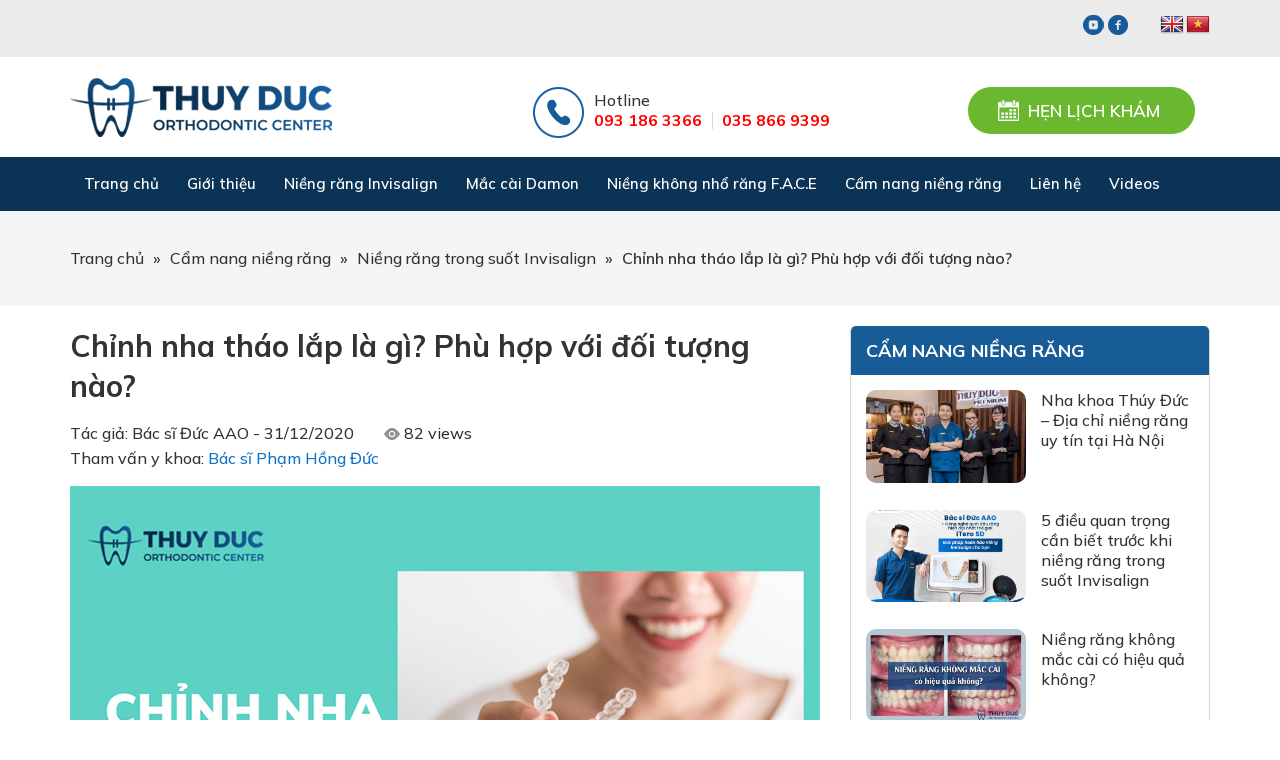

--- FILE ---
content_type: text/html; charset=UTF-8
request_url: https://niengkhongnhorang.vn/chinh-nha-thao-lap-1139/
body_size: 42174
content:
<!DOCTYPE html>
<html lang="vi" xmlns:fb="http://www.facebook.com/2008/fbml" prefix="og: http://ogp.me/ns#">
<head >
<meta charset="UTF-8" />
<title>Chỉnh nha tháo lắp là gì? Phù hợp với đối tượng nào? - Nha khoa Thúy Đức</title> <meta name="robots" content="noodp,noydir"/>
<link rel="canonical" href="https://niengkhongnhorang.vn/chinh-nha-thao-lap-1139/" />
<meta property="og:locale" content="vi_VN" />
<meta property="og:type" content="article" />
<meta property="og:title" content="Chỉnh nha tháo lắp là gì? Phù hợp với đối tượng nào? - Nha khoa Thúy Đức" />
<meta property="og:description" content="Hiện nay, có rất nhiều phương pháp chỉnh nha khác nhau. Trong đó chỉnh nha tháo lắp là một trong số những lựa chọn được nhiều người ưu tiên sử dụng hơn cả. Vậy chỉnh nha tháo lắp là gì? Phù hợp với đối tượng nào? Hãy cùng chúng tôi tìm hiểu về vấn đề &hellip;" />
<meta property="og:url" content="https://niengkhongnhorang.vn/chinh-nha-thao-lap-1139/" />
<meta property="og:site_name" content="Nha Khoa Thúy Đức" />
<meta property="article:publisher" content="https://www.facebook.com/Niengkhongnhorang/" />
<meta property="article:section" content="Niềng răng trong suốt Invisalign" />
<meta property="article:published_time" content="2020-12-31T13:51:25+07:00" />
<meta property="article:modified_time" content="2022-07-04T14:06:00+07:00" />
<meta property="og:updated_time" content="2022-07-04T14:06:00+07:00" />
<meta property="og:image" content="https://niengkhongnhorang.vn/wp-content/uploads/2020/12/chinh-nha-thao-nap.jpg" />
<meta name="twitter:card" content="summary"/>
<meta name="twitter:description" content="Hiện nay, có rất nhiều phương pháp chỉnh nha khác nhau. Trong đó chỉnh nha tháo lắp là một trong số những lựa chọn được nhiều người ưu tiên sử dụng hơn cả. Vậy chỉnh nha tháo lắp là gì? Phù hợp với đối tượng nào? Hãy cùng chúng tôi tìm hiểu về vấn đề [&hellip;]"/>
<meta name="twitter:title" content="Chỉnh nha tháo lắp là gì? Phù hợp với đối tượng nào? - Nha khoa Thúy Đức"/>
<meta name="twitter:site" content="@niengkhongnhor1"/>
<meta name="twitter:domain" content="Nha Khoa Thúy Đức"/>
<meta name="twitter:image:src" content="https://niengkhongnhorang.vn/wp-content/uploads/2020/12/chinh-nha-thao-nap.jpg"/>
<meta name="twitter:creator" content="@niengkhongnhor1"/> <link rel='dns-prefetch' href='//translate.google.com' />
<link rel='dns-prefetch' href='//s.w.org' />
<link rel="alternate" type="application/rss+xml" title="Dòng thông tin Nha Khoa Thúy Đức &raquo;" href="https://niengkhongnhorang.vn/feed/" /> <link rel='https://api.w.org/' href='https://niengkhongnhorang.vn/wp-json/' /> <link rel="alternate" type="application/json+oembed" href="https://niengkhongnhorang.vn/wp-json/oembed/1.0/embed?url=https%3A%2F%2Fniengkhongnhorang.vn%2Fchinh-nha-thao-lap-1139%2F" />
<link rel="alternate" type="text/xml+oembed" href="https://niengkhongnhorang.vn/wp-json/oembed/1.0/embed?url=https%3A%2F%2Fniengkhongnhorang.vn%2Fchinh-nha-thao-lap-1139%2F&#038;format=xml" />
<meta property="fb:app_id" content=""/>
<meta property="fb:admins" content=""/>
<meta property="og:locale" content="vi_VN" />
<meta property="og:locale:alternate" content="vi_VN" /> <link rel="icon" href="https://niengkhongnhorang.vn/wp-content/themes/caia/images/favicon.ico" />
<script>

	(function(i,s,o,g,r,a,m){i['GoogleAnalyticsObject']=r;i[r]=i[r]||function(){
	(i[r].q=i[r].q||[]).push(arguments)},i[r].l=1*new Date();a=s.createElement(o),
	m=s.getElementsByTagName(o)[0];a.async=1;a.src=g;m.parentNode.insertBefore(a,m)
	})(window,document,'script','https://www.google-analytics.com/analytics.js','ga');
	ga('create', 'UA-184753357-1', 'auto');
	ga('send', 'pageview');
	
</script>
 <meta name="p:domain_verify" content="928c03fa6b80c65d1ba8c29565549dce"/> <script>

  window.dataLayer = window.dataLayer || [];
  function gtag(){dataLayer.push(arguments);}
  gtag('js', new Date());

  gtag('config', 'AW-441403006');

</script>
 <script>

  window.dataLayer = window.dataLayer || [];
  function gtag(){dataLayer.push(arguments);}
  gtag('js', new Date());

  gtag('config', 'G-L7QE5CHS2T');

</script>
 <meta name="p:domain_verify" content="6a1c056503e44c5a85dedece201e2332"/>	<link rel="preconnect" href="https://fonts.gstatic.com"> <meta name='viewport' content='width=device-width, initial-scale=1, maximum-scale=1, user-scalable=no' /> <style> @font-face { font-family: 'Joyful'; src: url(https://niengkhongnhorang.vn/wp-content/themes/caia/fonts/joyful.TTF);
} @font-face { font-family: 'avo'; src: url(https://niengkhongnhorang.vn/wp-content/themes/caia/fonts/avo.ttf);
} @font-face { font-family: 'avob'; src: url(https://niengkhongnhorang.vn/wp-content/themes/caia/fonts/avob.ttf);
} @font-face { font-family: 'avobi'; src: url(https://niengkhongnhorang.vn/wp-content/themes/caia/fonts/avobi.ttf);
} @font-face { font-family: 'avoi'; src: url(https://niengkhongnhorang.vn/wp-content/themes/caia/fonts/avoi.ttf);
} body,
h1,
h2,
h2 a,
h2 a:visited,
h3,
h4,
h5,
h6,
p,
select,
textarea { color: #333; font-family: 'Mulish', sans-serif; font-size: 16px; font-weight: 500; line-height: 1.618; margin: 0; padding: 0; text-decoration: none;
} blockquote,
input,
select,
textarea,
.author-box,
.sticky,
.taxonomy-description{ background-color: #f5f5f5; border: 1px solid #ddd;
} input,
label,
select,
textarea { color: #333; font-family: 'Mulish', sans-serif; font-size: 16px; font-weight: 500;
} li,
ol,
ul { margin: 0; padding: 0;
} ol li { list-style-type: decimal;
} strong,
b { font-weight: 700;
} a,
a:visited { color: #0d72c7; text-decoration: none; outline: none;
} a:hover { text-decoration: none; outline: none;
} a img { border: none; outline: none;
} body { background-color: #fff;
} ::-moz-selection { background-color: #0d72c7; color: #fff;
} ::selection { background-color: #0d72c7; color: #fff;
} .site-container { margin: 0 auto; width: 100%; padding: 0;
} .wrap { margin: 0 auto; width: 1170px; padding: 0;
} .content-before-header{ float: left; width: 100%; background: #ebebeb;
} .content-before-header .widget{ float: right; margin: 15px;
} .content-before-header .widget_text img{ display: inline-block; margin: 0;
} .content-before-header .caia_code_widget .widgettitle{ font-size: 16px; background: url(https://niengkhongnhorang.vn/wp-content/themes/caia/images/location.png) no-repeat left center; padding-left: 20px; font-weight: 500;
} .content-before-header .widget_glt_widget #flags{ width: auto;
} .site-header { margin: 0 auto; height: 100px; width: 100%; float: left; background: #fff;
} .title-area { float: left; overflow: hidden; padding: 0; width: 262px; margin-left: 15px; height: 100px;
} .site-title { font-family: 'Mulish', sans-serif; font-size: 36px; line-height: 1.35; margin: 0; text-transform: uppercase; float: left; width: 100%; height: 100%;
} .site-title a,
.site-title a:hover { color: #333; padding: 0; text-decoration: none; float: left; width: 100%; height: 100%; text-indent: -9999px; background: url(https://niengkhongnhorang.vn/wp-content/themes/caia/images/logo.png) no-repeat center center;
} .site-description { font-size: 13px; padding: 0; display: none;
} .site-header .widget-area { float: right; padding: 0; width: 860px; margin-right: 15px;
} .site-header .widget-area .widget_text{ float: left; margin: 25px 15px 0; border-left: 1px solid #e0e0e0; padding: 8px 0 5px; padding-left: 30px;
} .site-header .widget-area .widget_text .widgettitle{ background: none; padding: 0; margin: 0; border: none; font-size: 18px; text-transform: uppercase; line-height: 1; color: #175b97; font-weight: 500;
} .site-header .widget-area .widget_text .textwidget{ padding: 0;
} .site-header .widget-area .widget_text .textwidget p{ font-weight: 600; font-size: 18px; text-transform: uppercase; color: #175b97; line-height: 1.3;
} .site-header .widget-area .image-upload{ float: right; margin: 0; width: 420px; margin-top: 30px;
} .site-header .widget-area .image-upload .box{ display: block;
} .site-header .widget-area .image-upload .alignleft{ margin: 0 10px 0 0;
} .site-header .widget-area .image-upload p{ line-height: 1; padding-top: 5px;
} .site-header .widget-area .image-upload p a{ font-size: 16px; font-weight: 600; color: #333;
} .site-header .widget-area .image-upload .readmore{ font-weight: 700; font-size: 16px; display: inline-block; text-transform: uppercase; color: #ff0000; line-height: 1.1; border-right: 1px solid #d6d6d6; padding-right: 10px; margin-right: 5px;
} .site-header .widget-area .image-upload .readmore:last-child{ border-right: none; padding-right: 0; margin-right: 0;
} .site-header .widget-area .caia_code_widget{ float: right; margin: 0 15px; background: #69b830; padding: 0 15px 0 30px; border-radius: 30px; margin-top: 30px;
} .site-header .widget-area .caia_code_widget .widgettitle{ font-weight: 600; font-size: 17px; text-transform: uppercase; color: #fff; background: url(https://niengkhongnhorang.vn/wp-content/themes/caia/images/date.png) no-repeat left center; padding: 10px 20px; margin: 0; border: none; padding-left: 30px; cursor: pointer;
} .nav-primary{ float: left; width: 100%; height: 54px; background: #0b3356;
} .nav-primary.f-menu{ position: fixed; z-index: 9999; top: 0; left: 0;
} .nav-primary .wrap{ width: 1140px;
} .menu-primary,
.menu-secondary,
.site-header .menu { clear: both; color: #333; font-size: 13px; margin: 0 auto; overflow: hidden; width: 100%;
} .menu-primary ul,
.menu-secondary ul,
.site-header .menu ul { float: left; width: 100%;
} .menu-primary li,
.menu-secondary li,
.site-header .menu li { float: left; list-style-type: none;
} .menu-primary a,
.menu-secondary a,
.site-header .menu a { color: #fff; font-size: 15px; display: block; padding: 15px 14px 15px; position: relative; text-decoration: none; font-weight: 600;
} .menu-primary li a:active,
.menu-primary li a:hover,
.menu-primary .current_page_item a,
.menu-primary .current-cat a,
.menu-primary .current-menu-item a,
.menu-secondary li a:active,
.menu-secondary li a:hover,
.menu-secondary .current_page_item a,
.menu-secondary .current-cat a,
.menu-secondary .current-menu-item a,
.site-header .menu li a:active,
.site-header .menu li a:hover,
.site-header .menu .current_page_item a,
.site-header .menu .current-cat a,
.site-header .menu .current-menu-item a{ background-color: #69b830;
} .menu-primary li li a,
.menu-primary li li a:link,
.menu-primary li li a:visited,
.menu-secondary li li a,
.menu-secondary li li a:link,
.menu-secondary li li a:visited,
.site-header .menu li li a,
.site-header .menu li li a:link,
.site-header .menu li li a:visited { background: none; background-color: #006593; border-bottom: 1px solid #0b3356; color: #fff; font-size: 16px; padding: 10px; position: relative; text-transform: none; width: 240px;
} .menu-primary li li a:active,
.menu-primary li li a:hover,
.menu-secondary li li a:active,
.menu-secondary li li a:hover,
.site-header .menu li li a:active,
.site-header .menu li li a:hover { background-color: #69b830;
} .menu-primary li ul,
.menu-secondary li ul,
.site-header .menu li ul { height: auto; left: -9999px; margin: 0 0 0 -1px; position: absolute; width: 160px; z-index: 9999;
} .menu-primary li ul a,
.menu-secondary li ul a,
.site-header .menu li ul a { width: 140px;
} .menu-primary li ul ul,
.menu-secondary li ul ul,
.site-header .menu li ul ul { margin: -36px 0 0 159px;
} .menu li:hover ul ul,
.menu li.sfHover ul ul { left: -9999px;
} .menu li:hover,
.menu li.sfHover { position: static;
} ul.menu li:hover>ul,
ul.menu li.sfHover ul,
.site-header .menu li:hover>ul,
.site-header .menu li.sfHover ul { left: auto;
} .menu-primary li a.sf-with-ul,
.menu-secondary li a.sf-with-ul,
.site-header .menu li a.sf-with-ul { padding-right: 25px;
} .menu li a .sf-sub-indicator,
.menu li li a .sf-sub-indicator,
.menu li li li a .sf-sub-indicator { background: url(https://niengkhongnhorang.vn/wp-content/themes/caia/images/icon-plus.png) no-repeat; height: 16px; position: absolute; right: 8px; text-indent: -9999px; top: 10px; width: 16px;
} #wpadminbar li:hover ul ul { left: 0;
} .site-inner,
.page-template.page-template-page-doctor .site-inner{ margin: 0 auto; overflow: hidden; padding: 20px 0; width: 1170px;
} .home .site-inner,
.page-template .site-inner{ padding: 0;
} .breadcrumb{ float: left; width: 100%; background: #f5f5f5; padding: 35px 0; font-weight: 600;
} .breadcrumb .wrap{ width: 1140px;
} .breadcrumb a{ color: #333; font-weight: 500;
} .breadcrumb .separator{ margin: 0 5px;
} .content-sidebar-wrap { float: left; width: 750px;
} .content-sidebar .content-sidebar-wrap,
.full-width-content .content-sidebar-wrap,
.sidebar-content .content-sidebar-wrap { width: 100%;
} .sidebar-content-sidebar .content-sidebar-wrap,
.sidebar-sidebar-content .content-sidebar-wrap { float: right;
} .content { float: left; padding: 0; width: 450px;
} .content-sidebar .content,
.sidebar-content .content { width: 750px; margin-left: 15px;
} .sidebar-content .content,
.sidebar-sidebar-content .content { float: right; margin-left: 0; margin-right: 15px;
} .full-width-content .content { width: 100%;
} .post { margin: 0 0 20px;
} .entry-content { overflow: hidden; text-align: justify;
} .entry-content p { margin: 0 0 15px; text-align: justify;
} blockquote { background: url(https://niengkhongnhorang.vn/wp-content/themes/caia/images/blockquote.png) no-repeat; border: none; margin: 5px 5px 20px; padding: 25px 30px 5px 70px;
} blockquote p { color: #999; font-style: italic;
} p.subscribe-to-comments { padding: 20px 0 10px;
} .clear { clear: both;
} .clear-line { border-bottom: 1px solid #ddd; clear: both; margin: 0 0 25px;
} h1,
h2,
h2 a,
h2 a:visited,
h3,
h4,
h5,
h6 { font-family: 'Mulish', sans-serif; line-height: 1.35; margin: 0 0 10px;
} h1 { font-size: 18px;
} .taxonomy-description h1 { margin: 0;
} h2,
h2 a,
h2 a:visited { font-size: 16px;
} h2 a,
h2 a:visited { color: #333; font-family: 'Mulish', sans-serif;
} h2 a:hover { color: #0d72c7; text-decoration: none;
} .widget-area h2,
.widget-area h2 a { font-size: 14px; margin: 0 0 5px;
} h3 { font-size: 14px;
} h4 { font-size: 13px;
} .taxonomy-description h1,
.widget-area .widgettitle { background-color: #175b97; margin-bottom: 15px; padding: 10px 15px; color: #fff; font-size: 18px; text-transform: uppercase; font-weight: 700; border-top-left-radius: 5px; border-top-right-radius: 5px;
} .widget-area .widgettitle p,
.widget-area .widgettitle a { color: #fff; font-size: 18px; text-transform: uppercase; font-weight: 700; text-decoration: none;
} .entry-content ol,
.entry-content ul { margin: 0; padding: 0 0 15px; text-align: justify;
} .archive-page ul li,
.entry-content ul li { list-style-type: disc; margin: 0 0 10px 30px; padding: 0; text-align: justify;
} .entry-content ol li { margin: 0 0 0 35px;
} .archive-page ul ul,
.entry-content ol ol,
.entry-content ul ul { padding: 0;
} .entry-header .entry-meta { font-size: 13px; margin: -5px 0 15px;
} .entry-footer .entry-meta { border-top: 1px solid #ddd; clear: both; font-size: 13px; padding: 5px 0 0;
} img { height: auto; max-width: 100%;
} .avatar,
.featuredpage img,
.featuredpost img,
.post-image { background-color: #f5f5f5; border: 1px solid #ddd; padding: 4px;
} .author-box .avatar { background-color: #fff; float: left; margin: 0 10px 0 0;
} .post-image { margin: 0 10px 10px 0;
} .comment-list li .avatar { background-color: #fff; float: left; margin: 5px 10px 10px 0px;
} img.centered,
.aligncenter { display: block; margin: 0 auto 10px;
} img.alignnone { display: inline; margin: 0 0 10px;
} img.alignleft { display: inline; margin: 0 15px 10px 0;
} img.alignright { display: inline; margin: 0 0 10px 15px;
} .alignleft { float: left; margin: 0 15px 10px 0;
} .alignright { float: right; margin: 0 0 10px 15px;
} .wp-caption { padding: 0; text-align: center; width: auto !important;
} p.wp-caption-text { font-size: 13px; margin: 5px 0; text-align: center;
} .wp-smiley,
.wp-wink { border: none; float: none;
} .pagination { font-size: 16px; overflow: hidden; padding: 20px 0; width: 100%;
} .pagination li { display: inline;
} .pagination li a,
.pagination li.disabled,
.pagination li a:hover,
.pagination li.active a { border: 1px solid #d6d6d6; color: #333; padding: 8px 13px; border-radius: 3px;
} .pagination li a:hover,
.pagination li.active a { background: #175b97; border: 1px solid #175b97; color: #fff;
} .sidebar { display: inline; float: right; width: 360px; margin-right: 15px;
} .sidebar-secondary { float: left; width: 150px;
} .sidebar-content .sidebar-primary,
.sidebar-sidebar-content .sidebar-primary { float: left; margin-left: 15px; margin-right: 0;
} .content-sidebar-sidebar .sidebar-secondary { float: right;
} .sidebar p { font-size: inherit;
} .sidebar .widget { background-color: #fff; margin: 0 0 15px; padding: 0 0 15px; float: left; width: calc(100% - 2px); border-top-left-radius: 5px; border-top-right-radius: 5px; border-left: 1px solid #d6d6d6; border-right: 1px solid #d6d6d6; border-bottom: 3px solid #175b97;
} .sidebar.widget-area ol,
.sidebar.widget-area ul,
.widget-area .textwidget,
.widget_tag_cloud div div { padding: 0 15px;
} .sidebar.widget-area ul li,
.footer-widgets .widget-area ul li { border-bottom: 1px solid #ddd; list-style-type: none; margin: 0 0 7px; padding: 0 0 5px; word-wrap: break-word;
} .sidebar.widget-area ul ul li { border: none; margin: 0;
} input[type="button"],
input[type="submit"] { background: #175b97; cursor: pointer; padding: 10px 20px; color: #fff; border-radius: 30px; border: none; -webkit-appearance: none;
} input:hover[type="button"],
input:hover[type="submit"] { text-decoration: none;
} .site-header .search-form { float: right; padding: 12px 0 0;
} .sidebar .search-form { padding: 5px 0 0 15px;
} .search-form input[type="search"] { margin: 10px -7px 0 0; padding: 6px 5px; width: 180px;
} .nav-primary .search-form input[type="search"] { background-color: #fff; margin: 2px -7px 0 0;
} .site-footer { float: left; clear: both; font-size: 16px; margin: 0 auto; overflow: hidden; width: 100%; background: #0b3356; color: #fff;
} .site-footer .wrap { overflow: hidden; padding: 0;
} .site-footer p { font-size: inherit; color: #fff; margin-bottom: 15px;
} .site-footer a,
.site-footer a:visited { color: #fff;
} .site-footer a:hover { color: #fff; text-decoration: none;
} .site-footer .widget{ float: left; width: 260px; margin: 50px 15px 35px;
} .site-footer .widget:first-child{ width: 460px; background: url(https://niengkhongnhorang.vn/wp-content/themes/caia/images/logof.png) no-repeat left top; padding-top: 90px;
} .site-footer .widget:last-child{ width: 360px;
} .site-footer .widget .widgettitle{ font-size: 20px; color: #fff; font-weight: 600; text-transform: uppercase; border-bottom: 1px solid #548abb; padding-bottom: 10px; margin-bottom: 20px;
} .site-footer .widget ul{ padding-left: 20px; color: #548abb;
} .site-footer .widget ul li{ margin-bottom: 15px;
} .site-footer .widget:first-child ul{ color: #fff; list-style: none; padding: 0;
} .site-footer .widget:first-child ul li{ background: url(https://niengkhongnhorang.vn/wp-content/themes/caia/images/day.png) no-repeat left center; padding-left: 25px;
} .site-footer .widget:first-child ul li:first-child{ background: url(https://niengkhongnhorang.vn/wp-content/themes/caia/images/local.png) no-repeat left center;
} .site-footer .widget:first-child ul li:nth-child(2){ background: url(https://niengkhongnhorang.vn/wp-content/themes/caia/images/time.png) no-repeat left center;
} .site-footer .widget:first-child ul li:last-child{ background: url(https://niengkhongnhorang.vn/wp-content/themes/caia/images/phone.png) no-repeat left center;
} .content-after-footer{ background: #175b97;
} .content-after-footer p{ margin: 15px; color: #fff; float: left;
} .content-after-footer ul{ list-style: none; padding: 0; float: right; margin: 15px;
} .content-after-footer ul li{ display: inline-block; border-left: 1px solid #fff; margin-left: 15px; padding-left: 15px;
} .content-after-footer ul li a{ color: #fff;
} .content-after-footer ul li:first-child{ border: none;
} .entry-comments,
#respond { margin: 0 0 15px; overflow: hidden; float: left; width: 100%;
} #author,
#comment,
#email,
#url { margin: 10px 0 0 0; padding: 10px; width: calc(100% - 22px); float: left; background: #fff;
} #comment { height: 90px; margin: 10px 0; width: calc(100% - 22px); background: #fff;
} input#submit { float: right;
} .ping-list { margin: 0 0 40px;
} .comment-list ol,
.ping-list ol { padding: 10px;
} .comment-list li,
.ping-list li { font-weight: bold; list-style-type: none; margin: 15px 0 5px; padding: 10px 15px;
} .comment-list li ul li { list-style-type: none; margin-right: 0; background: #fff;
} .comment-content{ display: table;
} .comment-author{ color: #006593; font-weight: 700;
} .comment-author .says{ color: #333; font-weight: 500;
} .comment-content p { font-size: 16px; margin: 0 0 15px;
} .comment-list cite,
.ping-list cite { font-style: normal;
} .comment-meta { font-size: 12px; margin: 0 0 5px;
} .comment-meta a{ color: #666;
} .comment-reply { font-size: 13px; font-weight: 300;
} .comment-reply a{ background: #175b97; color: #fff; padding: 5px 10px; border-radius: 5px;
} .nocomments { text-align: center;
} .entry-comments .pagination { display: block;
} .bypostauthor {
} .thread-alt,
.thread-even { background-color: #f5f5f5;
} .alt,
.depth-1,
.even { border: 1px solid #ddd;
} .slick-slider{ position: relative; display: block; -moz-box-sizing: border-box; box-sizing: border-box; -webkit-user-select: none; -moz-user-select: none; -ms-user-select: none; user-select: none; -webkit-touch-callout: none; -khtml-user-select: none; -ms-touch-action: pan-y; touch-action: pan-y; -webkit-tap-highlight-color: transparent;
} .slick-list{ position: relative; display: block; overflow: hidden; margin: 0; padding: 0;
} .slick-list:focus{ outline: none;
} .slick-list.dragging{ cursor: pointer; cursor: hand;
} .slick-slider .slick-track,
.slick-slider .slick-list{ -webkit-transform: translate3d(0, 0, 0); -moz-transform: translate3d(0, 0, 0); -ms-transform: translate3d(0, 0, 0); -o-transform: translate3d(0, 0, 0); transform: translate3d(0, 0, 0);
} .slick-track{ position: relative; top: 0; left: 0; display: block;
} .slick-track:before,
.slick-track:after{ display: table; content: '';
} .slick-track:after{ clear: both;
} .slick-loading .slick-track{ visibility: hidden;
} .slick-slide{ display: none; float: left; height: 100%; min-height: 1px; outline: none;
} [dir='rtl'] .slick-slide{ float: right;
} .slick-slide img{ display: block;
} .slick-slide.slick-loading img{ display: none;
} .slick-slide.dragging img{ pointer-events: none;
} .slick-initialized .slick-slide{ display: block;
} .slick-loading .slick-slide{ visibility: hidden;
} .slick-vertical .slick-slide{ display: block; height: auto; border: 1px solid transparent;
} .slick-arrow.slick-hidden { display: none;
} .slick-dots{ text-align: center; margin: 0 35px;
} .slick-dots li{ display: inline-block; width: 8px; height: 8px; margin: 0 5px; padding: 0; cursor: pointer;
} .slick-dots li button{ font-size: 0; line-height: 0; display: block; width: 8px; height: 8px; padding: 5px; border-radius: 100px; cursor: pointer; color: transparent; border: 0; outline: none; background: #fff;
} .slick-dots li button:hover,
.slick-dots li button:focus,
.slick-dots li.slick-active button{ background: #80ce48;
} .youtube { background-color: #000; position: relative; padding-top: 56.25%; overflow: hidden; cursor: pointer;
} .youtube img { width: 100%; top: -16.82%; left: 0; opacity: 0.7;
} .youtube .play-button { width: 60px; height: 50px; background-color: #333; box-shadow: 0 0 30px rgba( 0,0,0,0.6 ); z-index: 1; opacity: 0.8; border-radius: 10px;
} .youtube:hover .play-button{ background-color: #dc2424;
} .youtube .play-button:before { content: ""; border-style: solid; border-width: 10px 0 10px 15px; border-color: transparent transparent transparent #fff; } .youtube img,
.youtube .play-button { cursor: pointer;
} .youtube img,
.youtube iframe,
.youtube .play-button,
.youtube .play-button:before { position: absolute;
} .youtube .play-button,
.youtube .play-button:before { top: 50%; left: 50%; transform: translate3d( -50%, -50%, 0 );
} .youtube iframe { height: 100%; width: 100%; top: 0; left: 0;
} .section,
.content-slider .sliders{ float: left; width: 100%;
} .content-slider img{ width: 100%; display: block; margin: 0;
} .content-slider .widget_custom_html{ float: left; width: 100%; background: #f6f6f6; padding: 40px 0;
} .content-slider .widget_custom_html .widget-wrap{ width: 750px; margin: 0 auto;
} .content-slider .widget_custom_html .textwidget{ float: left; width: 100%; } .content-slider video{ width: 100%; height: auto; display: block; object-fit: cover;
} .content-slider iframe{ width: 100%; height: 422px;
} .content-slider .slick-prev.slick-arrow{ background: url(https://niengkhongnhorang.vn/wp-content/themes/caia/images/prev.png) no-repeat center center; height: 42px; width: 42px; position: absolute; left: 5%; top: 46%; margin: 0; z-index: 300; text-indent: -9999px; border: none; outline: none; cursor: pointer;
} .content-slider .slick-next.slick-arrow{ background: url(https://niengkhongnhorang.vn/wp-content/themes/caia/images/next.png) no-repeat center center; height: 42px; width: 42px; position: absolute; right: 5%; top: 46%; margin: 0; z-index: 300; text-indent: -9999px; border: none; outline: none; cursor: pointer;
} .content-about .widget_text{ float: left; width: 555px; margin: 50px 15px;
} .content-video .caia-post-list-widget .widgettitle,
.content-tooth .widget_text .widgettitle,
.content-about .widget_text .widgettitle,
.content-product .caia_code_widget .widgettitle{ font-size: 20px; text-transform: uppercase; color: #333; margin-bottom: 20px; color: #333;
} .content-video .caia-post-list-widget .widgettitle span,
.content-tooth .widget_text .widgettitle span,
.content-about .widget_text .widgettitle span,
.content-product .caia_code_widget .widgettitle span{ font-size: 25px; font-weight: 700; border-left: 5px solid #175b97; padding-left: 15px; display: block; color: #175b97; line-height: 1;
} .content-about .widget_text .textwidget p{ margin-bottom: 15px;
} .content-about .widget_text .textwidget p a{ display: table; font-weight: 600; text-transform: uppercase; padding: 10px 30px; border: 1px solid #333; color: #333; margin: 20px 0 0; position: relative;
} .content-about .widget_text .textwidget p a:before{ content: ""; background: url(https://niengkhongnhorang.vn/wp-content/themes/caia/images/more.png) no-repeat center center; height: 27px; width: 27px; position: absolute; right: -15px; top: 8px;
} .content-about .widget_media_image{ float: left; width: 555px; margin: 50px 15px; text-align: right;
} .content-doctor{ background: #dce9f3;
} .content-doctor .widget_text{ float: left; width: calc(100% - 30px); margin: 50px 15px; position: relative;
} .content-doctor .widget_text .widgettitle{ font-size: 20px; text-transform: uppercase; color: #333; margin-bottom: 20px; text-align: center;
} .content-doctor .widget_text .widgettitle span{ font-size: 25px; font-weight: 700; display: block; color: #175b97; line-height: 1; } .content-doctor .widget_text .widgettitle:before{ content: ""; height: 30px; width: 9px; background: #175b97; margin: 0 auto 15px; display: table; } .content-doctor .widget_text img{ display: table; margin: 0 auto;
} .content-doctor .widget_text ul{ list-style: none;
} .content-doctor .widget_text ul li{ position: absolute; padding: 10px 0; width: 300px; font-weight: 600;
} .content-doctor .widget_text ul li:nth-child(1){ background: url(https://niengkhongnhorang.vn/wp-content/themes/caia/images/pic1.png) no-repeat right center; left: 0; top: 200px; padding-right: 70px; text-align: right;
} .content-doctor .widget_text ul li:nth-child(2){ background: url(https://niengkhongnhorang.vn/wp-content/themes/caia/images/pic2.png) no-repeat right center; left: 0; top: 330px; padding-right: 70px; text-align: right;
} .content-doctor .widget_text ul li:nth-child(3){ background: url(https://niengkhongnhorang.vn/wp-content/themes/caia/images/pic3.png) no-repeat right center; left: 0; top: 480px; padding-right: 70px; text-align: right;
} .content-doctor .widget_text ul li:nth-child(4){ background: url(https://niengkhongnhorang.vn/wp-content/themes/caia/images/pic4.png) no-repeat left center; right: 0; top: 200px; padding-left: 70px; text-align: left;
} .content-doctor .widget_text ul li:nth-child(5){ background: url(https://niengkhongnhorang.vn/wp-content/themes/caia/images/pic5.png) no-repeat left center; right: 0; top: 330px; padding-left: 70px; text-align: left;
} .content-doctor .widget_text ul li strong{ color: #175b97; } .content-doctor .widget_text ul li:nth-child(6){ background: url(https://niengkhongnhorang.vn/wp-content/themes/caia/images/pic6.png) no-repeat left center; right: 0; top: 480px; padding-left: 100px; text-align: left; width: 270px;
} .content-time{ background: #0b3356;
} .content-time .wrap{ position: relative;
} .content-time .widget_caldera_forms_widget:before{ content: ""; background: url(https://niengkhongnhorang.vn/wp-content/themes/caia/images/cricle.png) no-repeat center center; height: 57px; width: 55px; position:absolute; top: -20px; right: 260px;
} .content-time .widget_caldera_forms_widget:after{ content: ""; background: url(https://niengkhongnhorang.vn/wp-content/themes/caia/images/cricle1.png) no-repeat center center; height: 51px; width: 93px; position:absolute; top: -30px; left: 160px;
} .content-time .widget_caldera_forms_widget{ float: left; width: 100%; margin: 30px 0 15px; } .content-time .widget_caldera_forms_widget .widgettitle{ font-size: 25px; font-weight: 700; text-transform: uppercase; margin-bottom: 20px; text-align: center; color: #fff;
} .content-time .widget_caldera_forms_widget .caldera-grid{ padding: 0 200px;
} .content-time .widget_caldera_forms_widget .caldera-grid input[type="submit"]{ background: #80ce48; text-transform: uppercase; color: #fff; font-weight: 600; padding: 10px 30px; text-align: center; border: none; border-radius: 30px; line-height: 1; display: table; margin: 0 auto;
} .content-product .caia_code_widget{ float: left; width: calc(100% - 30px); margin: 50px 15px 0;
} .content-product .widget_text{ float: left; width: 555px; margin: 30px 15px 50px;
} .content-product .widget_text .textwidget img{ float: left; margin-right: 20px;
} .content-product .widget_text .textwidget p,
.content-tooth .widget_text .textwidget p{ margin-bottom: 15px;
} .content-product .widget_text .textwidget p strong,
.content-tooth .widget_text .textwidget p strong{ color: #175b97; font-size: 20px; font-weight: 700; line-height: 1.3;
} .content-good{ background: #f6f6f6; position: relative;
} .content-good:before{ content: ""; height: 30px; width: 9px; background: #175b97; position: absolute; top: -15px; left: 0; right: 0; margin: 0 auto; display: inline-block;
} .content-good .caia_code_widget,
.content-company .widgettitle{ float: left; width: 100%; margin: 50px 0 0; text-align: center;
} .content-good .caia_code_widget,
.content-company .widgettitle{ font-size: 20px; text-transform: uppercase; color: #333; margin-bottom: 20px;
} .content-good .caia_code_widget span,
.content-company .widgettitle span{ font-size: 25px; font-weight: 700; display: block; color: #175b97; line-height: 1;
} .content-good .image-upload{ float: left; width: 262px; text-align: center; margin: 30px 15px 50px;
} .content-good .image-upload img{ margin-bottom: 10px;
} .content-good .image-upload .title,
.content-good .image-upload .title a{ color: #175b97; font-size: 20px; font-weight: 700; } .content-tooth .widget_text{ float: left; width: calc(100% - 30px); margin: 50px 15px;
} .content-tooth .widget_text .textwidget{ padding-top: 30px;
} .content-tooth .widget_text .textwidget img{ float: left; margin-right: 30px;
} .content-tooth .widget_text .textwidget p a{ background: #175b97; text-transform: uppercase; font-weight: 600; color: #fff; display: table; padding: 10px 30px; border-radius: 30px; margin-top: 20px;
} .content-result .widgettitle{ font-size: 25px; font-weight: 700; border-left: 5px solid #175b97; padding-left: 15px; display: block; color: #175b97; line-height: 1; margin: 0 15px 30px; text-transform: uppercase;
} .content-result .sliders,
.content-company .sliders{ float: left; width: 100%;
} .content-result .widget_media_image{ float: left; width: 360px; margin: 0 15px 50px; } .content-result .image-upload{ float: left; width: 360px; margin: 0 15px 50px; background: #ebebeb; text-align: center; border-top-left-radius: 15px; border-top-right-radius: 15px;
} .content-result .image-upload img{ border-radius: 15px; margin-bottom: 10px; display: block; width: 100%;
} .content-result .image-upload .title{ margin-bottom: 10px; text-overflow: ellipsis; display: -webkit-box; -webkit-box-orient: vertical; -webkit-line-clamp: 2; overflow: hidden; height: 48px; padding: 0 15px;
} .content-result .image-upload .title,
.content-result .image-upload .title a{ font-weight: 700; text-transform: uppercase; color: #175b97;
} .content-company{ background: #0b3356;
} .content-company .widgettitle,
.content-company .widgettitle span{ color: #fff;
} .content-company .image-upload{ float: left; width: 360px; margin: 15px; position: relative; text-align: center;
} .content-company .image-upload img{ display: block; width: 100%; margin: 0;
} .content-company .image-upload .box{ position: absolute; bottom: 0; left: 0; background: rgb(0 0 0 / 70%); color: #fff; padding: 10px;
} .content-company .image-upload .title,
.content-company .image-upload .title a{ font-size: 17px; color: #80ce48; font-weight: 600; text-transform: uppercase;
} .content-company .slick-dots{ margin: 0 0 50px;
} .content-clients .caia-post-list-widget{ float: left; width: 100%; margin: 50px 0 0; } .content-clients .caia-post-list-widget .widgettitle{ margin-bottom: 20px; text-align: center;
} .content-clients .caia-post-list-widget .widgettitle a { font-size: 25px; text-transform: uppercase; color: #175b97; font-weight: 700;
} .content-clients .caia-post-list-widget .main-posts{ float: left; width: 100%; background: url(https://niengkhongnhorang.vn/wp-content/themes/caia/images/top.png) no-repeat center top; padding-top: 30px; position: relative;
} .content-clients .caia-post-list-widget .post{ margin: 0 210px; text-align: center;
} .content-clients .caia-post-list-widget .post .feedback{ margin: 20px 0 40px; text-overflow: ellipsis; display: -webkit-box; -webkit-box-orient: vertical; -webkit-line-clamp: 3; overflow: hidden;
} .content-clients .caia-post-list-widget .post a img{ width: 105px; height: 105px; border-radius: 100%; object-fit: cover; display: inline-block; margin-bottom: 15px;
} .content-clients .caia-post-list-widget .post .widget-item-title{ margin-bottom: 0;
} .content-clients .caia-post-list-widget .post .widget-item-title a{ font-size: 17px; color: #333; text-transform: uppercase; font-weight: 600;
} .content-clients .caia-post-list-widget button.slick-prev.slick-arrow{ background: url(https://niengkhongnhorang.vn/wp-content/themes/caia/images/prev.png) no-repeat center center; height: 42px; width: 42px; position: absolute; left: 30px; top: 40%; z-index: 200; text-indent: -9999px; border: none; outline: none; cursor: pointer; border-radius: 100%;
} .content-clients .caia-post-list-widget button.slick-next.slick-arrow{ background: url(https://niengkhongnhorang.vn/wp-content/themes/caia/images/next.png) no-repeat center center; height: 42px; width: 42px; position: absolute; right: 30px; top: 40%; z-index: 200; text-indent: -9999px; border: none; outline: none; cursor: pointer; border-radius: 100%;
} .content-learn .widget_text{ float: left; width: 100%; margin: 50px 0;
} .content-learn .widget_text:before{ content: ""; height: 30px; width: 9px; background: #80ce48; margin: 0 auto 30px; display: table; } .content-learn .widget_text .widgettitle{ font-size: 25px; font-weight: 700; text-transform: uppercase; margin-bottom: 40px; text-align: center; color: #175b97;
} .content-learn .widget_text .widgettitle span{ text-transform: none; font-size: 16px; color: #333; font-weight: 500; display: block; line-height: 1;
} .content-learn .widget_text .textwidget{ float: left; width: 100%;
} .content-learn .widget_text .textwidget p{ margin: 0 15px; text-align: center;
} .content-learn .widget_text .textwidget p img{ display: inline-block; padding: 5px; border: 1px solid #d6d6d6;
} .content-contact{ background: url(https://niengkhongnhorang.vn/wp-content/themes/caia/images/bg.jpg) no-repeat center bottom #fff;
} .home .content-contact{ background: url(https://niengkhongnhorang.vn/wp-content/themes/caia/images/bg.jpg) no-repeat center bottom #f6f6f6;
} .content-contact .widget_media_image{ float: left; width: 400px; margin: 0 15px; text-align: center;
} .content-contact .widget_media_image img{ display: table; margin: 0 auto;
} .content-contact .widget_text{ float: right; width: 700px; margin: 100px 15px 0; } .content-contact .widget_text .widgettitle,
.content-new .caia-post-list-widget .widgettitle{ font-size: 25px; font-weight: 700; border-left: 5px solid #175b97; padding-left: 15px; display: block; color: #175b97; line-height: 1; margin-bottom: 30px; text-transform: uppercase;
} .content-contact .widget_text .textwidget p{ margin-bottom: 40px;
} .content-contact .widget_text .caldera-grid input[type="submit"],
.content-contact .widget_text .caldera-grid .datlich,
.right-contact .caldera-grid input[type="submit"],
.right-contact .caldera-grid .datlich{ background: #175b97; text-transform: uppercase; color: #fff; font-weight: 600; padding: 15px 0; width: 100%; text-align: center; border: none; border-radius: 30px; margin: 15px 0 0; line-height: 1;
} .content-contact .widget_text .caldera-grid .datlich,
.right-contact .caldera-grid .datlich{ background: #80ce48;
} .content-clients,
.content-learn,
.content-new{ background: #f6f6f6;
} .content-new .caia-post-list-widget{ background: #fff; float: left; width: 100%; margin: 50px 0; padding: 20px 0;
} .content-new .caia-post-list-widget .widgettitle a{ font-size: 25px; font-weight: 700; text-transform: uppercase; color: #175b97; } .content-new .caia-post-list-widget .main-posts{ float: left; width: 100%; } .content-new .caia-post-list-widget .main-posts .post{ float: left; width: 360px; margin: 0 15px;
} .content-new .caia-post-list-widget .main-posts .post a img{ width: 100%; display: block; margin-bottom: 15px;
} .content-new .caia-post-list-widget .main-posts .post .widget-item-title a{ font-weight: 700; color: #175b97; font-size: 17px; line-height: 1.3;
} .content-video .caia-post-list-widget{ float: left; width: calc(100% - 30px); margin: 50px 15px;
} .content-video .caia-post-list-widget .widgettitle a{ color: #333; font-size: 20px;
} .content-video .caia-post-list-widget .post{ float: right; width: 360px; margin-bottom: 15px;
} .content-video .caia-post-list-widget .post:first-child{ float: left; width: 750px;
} .datlich{ cursor: pointer;
} .popup-comment,
.content-popup-order{ position: fixed; width: 100%; height: 100%; background: rgba(0, 0, 0, 0.8); z-index: 2000; top: 0; left: 0; display: none;
} .popup-comment .box-comment,
.popup-comment .content-pop-up,
.content-popup-order .widget_text{ position: fixed; width: 580px; padding: 15px; margin: 0 auto; top: 25%; left: 0; right: 0; z-index: 3000; background: #fff;
} .content-popup-order .widget_text{ background: url(https://niengkhongnhorang.vn/wp-content/themes/caia/images/doctor.jpg) no-repeat left bottom #fff; width: 300px; padding-left: 260px;
} .popup-comment .box-comment .close-popup-comment,
.popup-comment .content-pop-up .close-popup-comment,
.content-popup-order .widget_text .widgettitle{ position: absolute; font-size: 17px; color: #fff; height: 20px; width: 20px; padding: 0; margin: 0; border: 1px solid #fff; line-height: 20px; text-align: center; cursor: pointer; right: -21px; top: -21px;
} .popup-comment .box-comment input[type="submit"],
.popup-comment .content-pop-up input[type="submit"],
.content-popup-order .widget_text input[type="submit"]{ background: #69b830; border: none; color: #fff; text-transform: uppercase; font-weight: 700; cursor: pointer; padding: 10px 30px; -webkit-appearance: none; border-radius: 30px;
} .popup-comment .box-comment input[type="submit"],
.popup-comment .content-pop-up input[type="submit"],
.content-popup-order .widget_text input[type="submit"]{ display: table; margin: 10px auto 0;
} .popup-comment .box-comment p,
.popup-comment .content-pop-up p,
.content-popup-order .widget_text p{ float: left; width: 100%; margin-bottom: 10px;
} .content-popup-order .widget_text .col-sm-4{ width: 100%;
} .archive-heading a, .page h1.entry-title { font-weight: 700; font-size: 30px; text-transform: uppercase; color: #175b97; line-height: 1.2;
} .archive-heading{ margin: 20px 0; display: none;
} .page h1.entry-title { text-align: center; margin: 20px 0;
} .left-contact,
.right-contact{ float: left; width: 555px; margin: 15px;
} .map-contact iframe{ display: block; margin: 0; width: 100%;
} .left-contact p{ margin-bottom: 15px;
} .left-contact h2{ color: #333;
} .left-contact h2{ font-size: 20px; font-weight: 700; text-transform: uppercase; color: #333; margin-bottom: 15px;
} .left-contact ul{ list-style: none; color: #333; padding: 0;
} .left-contact ul li{ background: url(https://niengkhongnhorang.vn/wp-content/themes/caia/images/day.png) no-repeat left center; padding-left: 25px; padding-bottom: 0; border: none;	color: #333; margin-bottom: 15px;
} .left-contact ul li:first-child{ background: url(https://niengkhongnhorang.vn/wp-content/themes/caia/images/local.png) no-repeat left center; } .left-contact ul li:nth-child(2){ background: url(https://niengkhongnhorang.vn/wp-content/themes/caia/images/time.png) no-repeat left center; } .left-contact ul li:last-child{ background: url(https://niengkhongnhorang.vn/wp-content/themes/caia/images/phone.png) no-repeat left center; } .archive .content .post,
.archive .content .fitwp_question{ float: left; width: 100%; height: auto; margin-bottom: 15px;
} .archive .content .post:nth-child(2){ border-bottom: 1px solid #175b97; padding-bottom: 15px;
} .archive .content .post a img,
.archive .content .fitwp_question a img{ width: 263px; background: none; padding: 0; border: none; border-radius: 15px;
} .archive .content .post:nth-child(2) a img{ width: 475px;
} .archive .content .post h2 a,
.archive .content .fitwp_question h2 a{ font-size: 20px; font-weight: 700; color: #175b97;
} h1.entry-title{ font-size: 30px; color: #333; font-weight: 700; margin-bottom: 15px;
} .single .content .entry-content h2,
.page .content .entry-content h2{ font-size: 24px; color: #15568d; font-weight: 700; margin-bottom: 15px; } .single .content .entry-content h3,
.page .content .entry-content h3{ font-size: 20px; color: #333; font-weight: 700; margin-bottom: 15px; } .single .content .entry-content p,
.page .content .entry-content p,
.single .content .entry-content ul,
.page .content .entry-content ul,
.single .content .entry-content ol,
.page .content .entry-content ol,
.single .content .entry-content em,
.page .content .entry-content em,
.single .content .entry-content strong,
.page .content .entry-content strong,
.single .content .entry-content li,
.page .content .entry-content li,
.single .content .entry-content a,
.page .content .entry-content a{ font-size: 17px; } .single .content .entry-content iframe,
.page .content .entry-content iframe{ display: table; margin: 0 auto 15px;
} .single .content .entry-content table,
.page .content .entry-content table{ display: table; width: 100%; margin-bottom: 15px;
} .single .content .entry-content table,
.single .content .entry-content table td,
.single .content .entry-content table th,
.page .content .entry-content table,
.page .content .entry-content table td,
.page .content .entry-content table th{ border-collapse: collapse; padding: 5px; border: 1px solid #d6d6d6; text-align: left;
} .single .content .entry-content .caldera-grid,
.page .content .entry-content .caldera-grid{ background: #f2f7fc; padding: 15px 15px 0; border: 1px solid #e8edf1; margin-bottom: 15px;
} .single .content .entry-content .caldera-grid input[type="submit"],
.single .content .entry-content .caldera-grid .datlich,
.page .content .entry-content .caldera-grid input[type="submit"],
.page .content .entry-content .caldera-grid .datlich{ background: #175b97; text-transform: uppercase; color: #fff; font-weight: 600; padding: 15px 0; width: 100%; text-align: center; border: none; border-radius: 30px; line-height: 1; margin-bottom: 0;
} .single .content .entry-content .caldera-grid .datlich,
.page .content .entry-content .caldera-grid .datlich{ background: #80ce48;
} .fitqa-ask-form label{ display: none;
} .single .answer-content { background: #f7f7f7; padding: 15px;
} .info-author{ float: left; width: 100%; margin-bottom: 10px; text-align: right;
} .yarpp-related,
.content-info-meta,
.list-question,
.fitqa-ask-form{ float: left; width: 100%; margin: 15px 0;
} .yarpp-related .title,
.binhluan,
.comment-reply-title,
.list-question .title{ font-weight: 700; font-size: 25px; color: #175b97; padding-left: 15px; border-left: 5px solid #175b97; line-height: 1.3; margin-bottom: 20px;
} .list-question ul{ padding-left: 15px; color: #175b97;
} .yarpp-related ul{ list-style: none;
} .single-fitwp_question .yarpp-related ul{ list-style: disc; padding-left: 15px; color: #175b97;
} .yarpp-related ul li{ float: left; width: 100%; margin-bottom: 10px;
} .yarpp-related ul li:last-child{ margin-bottom: 0;
} .yarpp-related ul li img{ width: 100px; border-radius: 5px;
} .yarpp-related ul li a{ font-size: 16px; color: #333; font-weight: 600;
} .sidebar .caia-post-list-widget .main-posts{ padding: 0 15px;
} .sidebar .caia-post-list-widget .main-posts .post{ margin-bottom: 10px;
} .sidebar .caia-post-list-widget .main-posts .post a img{ width: 160px; border-radius: 10px;
} .sidebar .caia-post-list-widget .main-posts .post .widget-item-title a,
.sidebar .caia-post-list-widget ul li a{ font-size: 16px; color: #333; line-height: 1.3; text-overflow: ellipsis; display: -webkit-box; -webkit-box-orient: vertical; -webkit-line-clamp: 4; overflow: hidden;
} .sidebar .caia-post-list-widget .main-posts.video .post .widget-item-title a{ background: url(https://niengkhongnhorang.vn/wp-content/themes/caia/images/video.png) no-repeat top 15px left; padding: 10px 0; color: #175b97; font-weight: 700; padding-left: 35px;
} .sidebar .caia-post-list-widget .main-posts .post .youtube{ margin-bottom: 15px;
} .sidebar .caia-post-list-widget ul{ padding: 0;
} .sidebar .caia-post-list-widget ul li{ border: none; padding: 0; margin: 0 15px 15px; list-style-image: url(https://niengkhongnhorang.vn/wp-content/themes/caia/images/tooth.png); margin-left: 30px; color: #c2c2c2;
} .sidebar .widget_nav_menu ul li a:hover,
.content-new .caia-post-list-widget ul li a:hover,
.sidebar .caia-post-list-widget .main-posts .post .widget-item-title a:hover, .sidebar .caia-post-list-widget ul li a:hover,
.yarpp-related ul li a:hover,
.archive .content .post h2 a:hover, .archive .content .fitwp_question h2 a:hover,
.content-new .caia-post-list-widget .main-posts .post .widget-item-title a:hover{ color: #69b830;
} .sidebar .widget_caldera_forms_widget .caldera-grid{ padding: 0 15px;
} .sidebar .widget_caldera_forms_widget .caldera-grid strong,
.content-single .widget_caldera_forms_widget .caldera-grid strong{ display: block; margin-bottom: 15px; text-align: center;
} .sidebar .widget_caldera_forms_widget .caldera-grid input[type="submit"]{ background: #175b97; cursor: pointer; padding: 10px 20px; color: #fff; border-radius: 30px; border: none; -webkit-appearance: none; display: table; margin: 0 auto; } .post-meta-tag{ float: left; width: 100%; margin-bottom: 15px;
} .content-single .widget_caldera_forms_widget{ float: left; background: #175b97; width: 100%;
} .content-single .widget_caldera_forms_widget .caldera-grid{ padding: 15px; background: url(https://niengkhongnhorang.vn/wp-content/themes/caia/images/doctor.png) no-repeat left bottom; background-size: 240px; padding-left: 220px;
} .content-single .widget_caldera_forms_widget .caldera-grid strong{ color: #fff;
} .content-single .widget_caldera_forms_widget .caldera-grid input[type="submit"]{ background: #69b830; cursor: pointer; padding: 10px 20px; color: #fff; border-radius: 30px; border: none; -webkit-appearance: none; display: table; margin: 0 auto; } .gallery .gallery-item{ float: left; margin: 5px;
} .gallery-columns-3 .gallery-item{ width: calc(33.3% - 10px); } .gallery-columns-2 .gallery-item{ width: calc(50% - 10px); } .gallery-columns-1 .gallery-item{ width: calc(100% - 10px); } .content-slider-ld .sliders{ float: left; width: 100%;
} .content-slider-ld .sliders img{ width: 100%; display: block; margin: 0;
} .content-ld-1{ background: url(https://niengkhongnhorang.vn/wp-content/themes/caia/images/bgld1.png) repeat-x top center #fff; background-size: 100% 200px; } .content-ld-1 .title-ld,
.content-ld-2 .title-ld{ font-size: 25px; text-transform: uppercase; margin: 30px 0 20px; text-align: center; color: #fff; line-height: 1.3;
} .content-ld-1 .title-ld span,
.content-ld-2 .title-ld span{ font-size: 30px; font-weight: 700; display: block;
} .content-ld-1 .content-ld{ width: 750px; display: table; margin: 0 auto; background: #fff; border-radius: 30px; box-shadow: 2px 2px 5px 0px #c2c2c2;
} .content-ld-1 .content-ld .ld-wrap{ padding: 15px 50px; display: table;
} .content-ld-1 .content-ld .box{ float: left; width: 100%; margin: 10px 0; padding: 25px 0; padding-left: 102px; background-position: left center; background-repeat: no-repeat; background-size: 72px;
} .content-ld-2{ background: url(https://niengkhongnhorang.vn/wp-content/themes/caia/images/bgld2.jpg) no-repeat top 50px center;
} .content-ld-2 .title-ld{ color: #175b97;
} .content-ld-2 .content-ld-top{ border-bottom: 1px solid #d6d6d6; float: left; width: 100%;
} .content-ld-2 .content-ld-top .box{ float: left; width: 555px; margin: 15px; position: relative;
} .content-ld-2 .content-ld-top .box img{ width: 100%; margin: 0; display: block; border-radius: 10px;
} .content-ld-2 .content-ld-top .box .ld-wrap{ background: rgb(0 0 0 / 60%); position: absolute; left: 0; bottom: 0; padding: 15px;
} .content-ld-2 .content-ld-top .box .ld-wrap p{ color: #fff; font-size: 16px;
} .content-ld-2 .content-ld-top .box .ld-wrap p.title{ color: #f4c867; font-size: 20px; text-transform: uppercase; font-weight: 700; border-right: 1px solid #f4c867; padding: 25px 0; padding-right: 15px; margin-right: 15px; float: left;
} .content-ld-2 .content-ld-bottom{ margin-bottom: 50px; display: table;
} .content-ld-2 .content-ld-bottom .box{ float: left; width: 262px; margin: 15px;
} .content-ld-2 .content-ld-bottom .box img{ width: 100%; margin-bottom: 15px; display: block; border-radius: 10px; } .content-ld-2 .content-ld-bottom .box .title{ border-left: 5px solid #f4c867; padding-left: 15px; font-size: 20px; font-size: : 20px; color: #175b97; font-weight: 700;
} .content-ld-3{ background: url(https://niengkhongnhorang.vn/wp-content/themes/caia/images/bgld3.jpg) no-repeat bottom center;
} .content-ld-3 .title-ld{ display: table; background: url(https://niengkhongnhorang.vn/wp-content/themes/caia/images/titleld1.png) no-repeat center center; text-align: center; margin: 0 auto; margin-bottom: 30px; font-size: 25px; color: #f4c867; line-height: 1.3; padding: 40px 170px 60px;
} .content-ld-3 .title-ld strong{ font-size: 89px; background: -webkit-linear-gradient(#cf9c0f, #fee580, #cf9c0f); -webkit-background-clip: text; -webkit-text-fill-color: transparent; float: left; margin-right: 15px; font-weight: 700; line-height: 1; margin-top: -10px;
} .content-ld-3 .title-ld span{ display: block; color: #fff; text-transform: uppercase; font-size: 30px; width: 400px; font-weight: 700;
} .content-ld-3 .content-ld{ padding-bottom: 40px; display: table;
} .content-ld-3 .content-ld .box{ float: left; width: 555px; margin: 0 15px;
} .content-ld-3 .content-ld .box:nth-child(2n+1){ clear: both;
} .content-ld-3 .content-ld .box .ld-wrap{ padding: 15px 0; padding-left: 101px; background-position: top 15px left; background-repeat: no-repeat; background-size: 71px; } .content-ld-3 .content-ld .box p{ margin-bottom: 15px;
} .content-ld-3 .content-ld .box p strong{ color: #175b97; font-size: 20px; line-height: 1.3;
} .content-ld-4{ background: url(https://niengkhongnhorang.vn/wp-content/themes/caia/images/bgld4.jpg) no-repeat center center; background-size: cover; position: relative;
} .content-ld-4:after{ background: url(https://niengkhongnhorang.vn/wp-content/themes/caia/images/box.png) no-repeat center center; height: 168px; width: 187px; position: absolute; bottom: -40px; right: 5%; content: ""; z-index: 999999;
} .content-ld-4 .title-ld{ text-align: center; font-size: 30px; color: #fff; text-transform: uppercase; margin: 0 0 30px; font-weight: 700; line-height: 1;
} .content-ld-4 .title-ld span{ display: block; font-family: 'Joyful'; background: -webkit-linear-gradient(#cf9c0f, #fee580, #cf9c0f); -webkit-background-clip: text; -webkit-text-fill-color: transparent; font-size: 155px; font-weight: 400; text-transform: none; line-height: 1.3; margin-top: -70px; } .content-ld-4 .content-ld{ margin: 0 auto; width: 820px;
} .content-ld-4 .content-ld .box{ float: left; margin: 15px 15px 50px; text-align: center;
} .content-ld-4 .content-ld .box img{ display: inline-block; border-radius: 20px;
} .content-ld-4 .slick-prev.slick-arrow { background: url(https://niengkhongnhorang.vn/wp-content/themes/caia/images/prev.png) no-repeat center center; height: 42px; width: 42px; position: absolute; left: -50px; top: 46%; margin: 0; z-index: 300; text-indent: -9999px; border: none; outline: none; cursor: pointer;
} .content-ld-4 .slick-next.slick-arrow { background: url(https://niengkhongnhorang.vn/wp-content/themes/caia/images/next.png) no-repeat center center; height: 42px; width: 42px; position: absolute; right: -50px; top: 46%; margin: 0; z-index: 300; text-indent: -9999px; border: none; outline: none; cursor: pointer;
} .content-ld-5 .title-ld{ color: #175b97; font-size: 25px; display: table; border-bottom: 1px solid #d6d6d6; padding-bottom: 10px; line-height: 1.3; position: relative; margin: 30px 15px 15px;
} .content-ld-5 .title-ld span{ font-size: 30px; text-transform: uppercase; font-weight: 700; display: block;
} .content-ld-5 .title-ld:after{ content: ""; background: #f2be4c; width: 200px; height: 2px; position: absolute; bottom: 0; left: 0;
} .content-ld-5 .content-ld{ float: left; width: 100%;
} .content-ld-5 .content-ld .box{ border: 1px dashed #d6d6d6; float: left; width: 555px; margin: 60px 15px 15px; border-radius: 15px;
} .content-ld-5 .content-ld .box .ld-wrap{ padding: 20px 30px 40px; position: relative; display: table;
} .content-ld-5 .content-ld .box img{ width: 129px; height: 129px; object-fit: cover; border: 1px solid #d6d6d6; float: left; margin-right: 15px; border-radius: 100%; margin-top: -70px; margin-bottom: 15px;
} .content-ld-5 .content-ld .box .title{ font-size: 20px; color: #175b97; font-weight: 700; border-left: 3px solid #f2be4c; padding-left: 10px; display: table; line-height: 1;
} .content-ld-5 .content-ld .box .feed{ float: left; width: 100%; text-overflow: ellipsis; display: -webkit-box; -webkit-box-orient: vertical; -webkit-line-clamp: 4; overflow: hidden;
} .content-ld-5 .content-ld .box .feed.show{ -webkit-line-clamp: inherit; overflow: inherit; } .content-ld-5 .content-ld .box .feed span:before{ content: ""; width: 35px; height: 26px; margin-right: 15px; background: url(https://niengkhongnhorang.vn/wp-content/themes/caia/images/top2.png) no-repeat center center; display: inline-block;
} .content-ld-5 .content-ld .box .feed span:after{ content: "[Xem thêm]"; color: #175b97; display: inline-block; position: absolute; right: 30px; bottom: 10px; cursor: pointer;
} .content-ld-5 .content-ld .box .feed.show span:after{ display: none;
} .content-ld-5 .slick-dots li button{ background: #ebebeb;
} .content-ld-5 .slick-dots li button:hover,
.content-ld-5 .slick-dots li button:focus,
.content-ld-5 .slick-dots li.slick-active button{ background: #f2be4c;
} .content-ld-6 .youtube{ position: unset; padding: 0; margin: 50px 15px; width: 750px; background: none; height: 421px;
} .content-ld-6 iframe{ opacity: 0.4; outline: none; cursor: pointer; width: 750px; height: 381px; margin: 20px 0; display: block; border-radius: 20px;
} .content-ld-6 .slick-center iframe{ opacity: 1; height: 421px; margin: 0;
} .content-ld-6 .video{ margin: 50px 15px;
} .content-ld-6 .slick-prev.slick-arrow,
.content-ld-6 .slick-next.slick-arrow{ display: none !important;
} .content-ld-7{ background: url(https://niengkhongnhorang.vn/wp-content/themes/caia/images/bgld7.jpg) no-repeat center center; background-size: cover; border-bottom: 5px solid #cf9d11;
} .content-ld-7 .title-ld{ font-size: 30px; color: #fff; text-align: center; font-weight: 700; margin: 40px 0 80px; text-transform: uppercase;
} .content-ld-7 .content-ld { position: relative; padding-bottom: 80px;
} .content-ld-7 .content-ld .contact{ background: #fff; width: 600px; padding: 30px 30px 0; margin: 0 auto;
} .content-ld-7 .content-ld .contact p{ margin-bottom: 15px; text-align: center;
} .content-ld-7 .content-ld .contact p em{ padding: 10px; width: 400px; background: #165092; color: #fff; font-size: 20px; font-weight: 700; font-style: normal; display: table; margin: -60px auto 0; position: relative;
} .content-ld-7 .content-ld .contact p em:before{ background: url(https://niengkhongnhorang.vn/wp-content/themes/caia/images/top1.png) no-repeat center center; width: 63px; height: 37px; position: absolute; right: -17px; top: -37px; content: "";
} .content-ld-7 .content-ld .contact p em:after{ background: url(https://niengkhongnhorang.vn/wp-content/themes/caia/images/bottom1.png) no-repeat center center; width: 63px; height: 37px; position: absolute; left: -12px; bottom: -35px; content: "";
} .content-ld-7 .content-ld .contact input[type="submit"]{ background: #175b97; color: #fff; text-transform: uppercase; display: table; margin: 0 auto; padding: 10px 30px; border-radius: 30px;
} .content-ld-7 .content-ld .image-1{ position: absolute; left: 0; bottom: 0; margin: 0; display: block;
} .content-ld-7 .content-ld .image-2{ position: absolute; right: 0; bottom: 0; margin: 0; display: block;
} .tralois{ background: #175b97; padding: 5px 15px; border-radius: 5px; color: #fff; font-weight: 700; display: table;
} .content-ldivi-1{ background: url(https://niengkhongnhorang.vn/wp-content/themes/caia/images/bg-invi1.jpg) no-repeat center center;
} .content-ldivi-1 .title-ld{ color: #f0bc48; font-size: 31px; font-family: 'avob'; margin: 50px 0; text-align: center; background: url(https://niengkhongnhorang.vn/wp-content/themes/caia/images/title-invi1.png) no-repeat center bottom; padding-bottom: 150px;
} .content-ldivi-1 .title-ld span{ color: #175b97; display: block; margin-left: 150px; transform: rotate(1deg);
} .content-ldivi-1 .title-ld strong{ transform: rotate(358deg); display: block;
} .content-ldivi-1 .box{ float: left; width: 203px; margin: 15px; text-align: center;
} .content-ldivi-1 .box img{ width: 100%; display: block; margin-bottom: 15px; border-radius: 15px; box-shadow: 3px 4px #c8dff6;
} .content-ldivi-1 .box p{ line-height: 1.3; background: #c8dff6; padding: 15px; border-radius: 10px; height: 60px;
} .content-ldivi-2{ background: url(https://niengkhongnhorang.vn/wp-content/themes/caia/images/bg-invi2.jpg) no-repeat center center;
} .content-ldivi-2 .content-ld-top,
.content-ldivi-2 .content-ld-bottom{ float: left; width: 555px; margin: 50px 15px;
} .content-ldivi-2 .content-ld-bottom{ padding-top: 30px;
} .content-ldivi-2 .title-ld{ font-size: 34px; color: #f0bc48; font-family: 'avob'; margin-bottom: 50px;
} .content-ldivi-2 .title-ld span{ display: block; border: 2px solid #f0bc48; border-radius: 0 30px 30px 0; border-left: none; color: #175b97; text-transform: uppercase; padding: 2px 15px 2px 0; text-shadow: 0px 3px 2px rgb(133 244 255 / 75%);
} .content-ldivi-2 .box{ float: left; width: 262px; margin-bottom: 15px; text-align: center;
} .content-ldivi-2 .content-ld-bottom .box:nth-child(2n),
.content-ldivi-2 .content-ld-top .box:nth-child(2n+1){ float: right;
} .content-ldivi-2 .content-ld-bottom .box:nth-child(2n+1){ clear: both;
} .content-ldivi-2 .content-ld-bottom .box img,
.content-ldivi-2 .content-ld-top .box img{ width: 100%; margin-bottom: 10px; display: block;
} .content-ldivi-2 .box .title{ font-size: 20px; color: #175b97; font-weight: 700; display: inline-block;
} .content-ldivi-2 .content-ld-top .box .title{ margin-bottom: 15px;
} .content-ldivi-2 .box .title:before,
.content-ldivi-2 .box .title:after{ content: ""; width: 2px; height: 12px; display: inline-block; background: #f4c867; margin: 0 10px;
} .content-ldivi-3{ background: url(https://niengkhongnhorang.vn/wp-content/themes/caia/images/bg-invi3.jpg) no-repeat center center; background-size: cover;
} .content-ldivi-3 .box{ float: left; margin: 50px 15px 0; width: calc(100% - 30px);
} .content-ldivi-3 .box:last-child{ margin-bottom: 50px;
} .content-ldivi-3 .box:first-child .title-ld{ font-size: 35px; color: #f0bc48; font-family: 'avob'; margin-bottom: 30px; display: table;
} .content-ldivi-3 .box:first-child .title-ld span{ display: block; border: 2px solid #f0bc48; border-radius: 0 30px 30px 0; border-left: none; color: #175b97; text-transform: uppercase; padding: 2px 15px 2px 0; text-shadow: 0px 3px 2px rgb(133 244 255 / 75%);
} .content-ldivi-3 .box:last-child .title-ld{ font-size: 35px; color: #f0bc48; font-family: 'avob'; margin-bottom: 50px; text-align: center;
} .content-ldivi-3 .box:last-child .title-ld span{ display: table; background: #175b97; position: relative; padding: 10px 80px 10px 30px; border-radius: 30px; color: #fff; margin: 0 auto; line-height: 1.3;
} .content-ldivi-3 .box:last-child .title-ld span:after{ position: absolute; top: -30px; right: -50px; content: ""; display: table; height: 112px; width: 112px; background: url(https://niengkhongnhorang.vn/wp-content/themes/caia/images/bs-invi.png) no-repeat center center;
} .content-ldivi-3 .box:last-child .title-ld strong{ font-family: 'joyful'; color: #434343; font-size: 74px; display: block; line-height: 0.7; font-weight: 400;
} .content-ldivi-3 .box:first-child .content img{ float: right; margin-top: -150px; width: 455px;
} .content-ldivi-3 .box:first-child .content img{ float: left; width: 455px;
} .content-ldivi-3 .box:first-child .content ul{ list-style: none; float: left; width: 655px;
} .content-ldivi-3 .box:last-child .content ul{ list-style: none; float: right; width: 655px;
} .content-ldivi-3 .box .content ul li{ display: inline-block; padding: 5px 0; padding-left: 70px; margin: 15px 0; position: relative;
} .content-ldivi-3 .box .content ul li:after{ background: url(https://niengkhongnhorang.vn/wp-content/themes/caia/images/line-invi.png) repeat-y left center; content: ""; height: 50px; width: 3px; position: absolute; left: 25px; bottom: -40px;
} .content-ldivi-3 .box:first-child ul li:after{ left: 34px;
} .content-ldivi-3 .box:first-child ul li{ padding: 15px 0; padding-left: 80px; font-size: 15px;
} .content-ldivi-3 .box .content ul li strong{ font-size: 20px; font-weight: 700; display: block;
} .content-ldivi-3 .box:last-child ul li{ background: url(https://niengkhongnhorang.vn/wp-content/themes/caia/images/li-invi-1.png) no-repeat top 10px left;
} .content-ldivi-3 .box:first-child ul li{ background: url(https://niengkhongnhorang.vn/wp-content/themes/caia/images/i2-invi.png) no-repeat top 10px left;
} .content-ldivi-3 .box:first-child ul li:first-child{ background: url(https://niengkhongnhorang.vn/wp-content/themes/caia/images/i1-invi.png) no-repeat top 10px left;
} .content-ldivi-3 .box:first-child ul li:last-child{ background: url(https://niengkhongnhorang.vn/wp-content/themes/caia/images/i3-invi.png) no-repeat top 10px left;
} .content-ldivi-4{ background: url(https://niengkhongnhorang.vn/wp-content/themes/caia/images/bg-invi1.jpg) no-repeat center center;
} .content-ldivi-3 .box ul li:last-child:after{ display: none;
} .content-ldivi-4 .title-ld{ font-size: 35px; color: #f0bc48; font-family: 'avob'; margin: 50px 15px;
} .content-ldivi-4 .title-ld span{ display: table; border: 2px solid #f0bc48; border-radius: 0 30px 30px 0; border-left: none; color: #175b97; font-size: 40px; text-transform: uppercase; padding: 0 15px 0 0; text-shadow: 0px 3px 2px rgb(133 244 255 / 75%);
} .content-ldivi-4 .box{ float: left; width: 360px; margin: 15px 15px 50px;
} .content-ldivi-4 .box img{ width: 100%; display: block; margin: 0; border: 1px solid #d6d6d6; border-radius: 10px;
} .content-ldivi-4 .slick-dots li button{ background: #175b97;
} .content-ldivi-4 .slick-dots li button:hover, .content-ldivi-4 .slick-dots li button:focus, .content-ldivi-4 .slick-dots li.slick-active button { background: #f4c867;
} .content-ldivi-5{ background: url(https://niengkhongnhorang.vn/wp-content/themes/caia/images/bg-invi5.jpg) no-repeat center center;
} .content-ldivi-5 .title-ld{ text-align: center; display: block; margin: 40px 0; font-size: 40px; color: #f0bc48; text-transform: uppercase; font-family: 'avob';
} .content-ldivi-5 .title-ld span{ display: block; color: #175b97; text-transform: none; text-shadow: 0px 3px 2px rgba(133, 244, 255, 0.75);
} .content-ldivi-5 .box{ margin: 15px 250px; text-align: center; background: url(https://niengkhongnhorang.vn/wp-content/themes/caia/images/note-invi5.png) no-repeat bottom center; padding-bottom: 80px;
} .content-ldivi-5 .box img{ display: table; width: 100px; object-fit: cover; height: 100px; border: 5px solid #e4e4e4; border-radius: 100%; margin: 0 auto 25px;
} .content-ldivi-5 .box .title{ font-size: 25px; color: #175b97; font-weight: 700; display: inline-block;
} .content-ldivi-5 .box .title:before,
.content-ldivi-5 .box .title:after{ content: ""; width: 2px; height: 12px; display: inline-block; background: #f4c867; margin: 0 10px;
} .content-ldivi-5 .box .feed{ display: block; margin-top: 30px;
} .content-ldivi-5 .box .feed:after{ content: ""; height: 50px; width: 2px; background: #175b97; display: table; margin: 15px auto;
} .content-ldivi-5 button.slick-prev.slick-arrow{ background: url(https://niengkhongnhorang.vn/wp-content/themes/caia/images/prev.png) no-repeat center center; height: 42px; width: 42px; position: absolute; left: 100px; top: 40%; z-index: 200; text-indent: -9999px; border: none; outline: none; cursor: pointer; border-radius: 100%;
} .content-ldivi-5 button.slick-next.slick-arrow{ background: url(https://niengkhongnhorang.vn/wp-content/themes/caia/images/next.png) no-repeat center center; height: 42px; width: 42px; position: absolute; right: 100px; top: 40%; z-index: 200; text-indent: -9999px; border: none; outline: none; cursor: pointer; border-radius: 100%;
} .content-ldivi-7{ overflow: hidden;
} .content-ldivi-7 .content-ld{ margin: 0 15px; position: relative; padding: 30px 0 80px; float: left; width: calc(100% - 30px);
} .content-ldivi-7 .content-ld .contact{ border: 2px solid #f0bc48; float: left; width: 590px; padding: 30px;
} .content-ldivi-7 .content-ld .contact p strong{ font-size: 25px; color: #434343; font-family: 'avob'; text-transform: uppercase; margin: 0 auto 30px; display: table;
} .content-ldivi-7 .content-ld .contact input{ background: #f4f4f4; height: 40px;
} .content-ldivi-7 .content-ld .contact textarea{ background: #f4f4f4; height: 124px;
} .content-ldivi-7 .content-ld .contact input[type="submit"]{ width: 100%; background: #f4c867; text-align: center; font-weight: 700; text-transform: uppercase; color: #434343; border: none; padding: 10px 0; height: 50px;
} .content-ldivi-7 .content-ld .banner{ float: right; width: 486px;
} .content-ldivi-7 .content-ld .image-1{ position: absolute; left: -200px; bottom: 0; margin: 0; display: block;
} .content-ldivi-7 .content-ld .image-2{ position: absolute; right: -200px; bottom: 0; margin: 0; display: block;
} .content-lddv-1{ background: url(https://niengkhongnhorang.vn/wp-content/themes/caia/images/bg-dv1.jpg) no-repeat center center; background-size: cover;
} .content-lddv-1 .left{ float: left; width: 555px; text-transform: uppercase; text-align: center; margin: 50px 15px 0;
} .content-lddv-1 .left h2{ color: #1c4c95; font-weight: 700; font-size: 40px;
} .content-lddv-1 .left h2 em{ color: #1c4c95; font-weight: 400; font-size: 27px; display: block; font-style: normal;
} .content-lddv-1 .left p{ font-size: 20px;
} .content-lddv-1 .left p em{ font-style: normal; display: block;
} .content-lddv-1 .left p img{ display: table; margin: 20px auto 0;
} .content-lddv-1 .right{ float: right; width: 555px; margin: 50px 15px 0; text-align: left;
} .content-lddv-1 .right img{ display: block; margin: 0;
} .blue-lddv{ background: url(https://niengkhongnhorang.vn/wp-content/themes/caia/images/bg-dv2.jpg) no-repeat top center #0e2b67;
} .content-lddv-2 .box{ display: table; width: 100%; position: relative; margin: 50px 0;
} .content-lddv-2 p img{ display: block; width: 100%; margin: 0;
} .content-lddv-2 ul{ list-style: none;
} .content-lddv-2 ul li{ width: 300px; position: absolute; color: #fff; text-align: center; line-height: 1.3;
} .content-lddv-2 ul li strong{ display: block; color: #ffcd42; text-transform: uppercase; font-weight: 700; font-size: 18px; margin-bottom: 10px;
} .content-lddv-2 ul li:nth-child(1){ top: 43px; left: 15px;
} .content-lddv-2 ul li:nth-child(2){ top: 180px; left: 0;
} .content-lddv-2 ul li:nth-child(3){ top: 355px; left: 0;
} .content-lddv-2 ul li:nth-child(4){ top: 40px; right: 0;
} .content-lddv-2 ul li:nth-child(5){ top: 165px; right: 0;
} .content-lddv-2 ul li:nth-child(6){ top: 305px; right: 0;
} .content-lddv-3 .box{ float: left; width: 100%; text-align: center; margin: 50px 0;
} .content-lddv-3 h2{ font-size: 40px; text-transform: uppercase; font-weight: 700; color: #fff;
} .content-lddv-3 h2 strong{ display: block;
} .content-lddv-3 p em{ display: table; margin: 0 auto 40px; color: #46a5fc; width: 320px; font-style: normal;
} .content-lddv-3 p a{ background-image: linear-gradient(to right, #daaa3c , #eed893); padding: 8px 25px; font-size: 20px; text-transform: uppercase; font-weight: 700; color: #0e2b67; display: table; margin: 0 auto; border-radius: 5px;
} .content-lddv-3 .gallery{ float: left; width: 100%; margin: 0 0 40px; text-align: center;
} .content-lddv-3 .gallery .gallery-item{ float: left; width: calc(20% - 30px); margin: 5px 15px; text-align: center;
} .content-lddv-3 .gallery .gallery-item img{ border-radius: 10px; } .content-lddv-4{ background: url(https://niengkhongnhorang.vn/wp-content/themes/caia/images/bg-dv3.jpg) no-repeat center center; background-size: cover;
} .content-lddv-4 .box{ margin: 50px 0 0;
} .content-lddv-4 h2{ background: url(https://niengkhongnhorang.vn/wp-content/themes/caia/images/bottomdv.png) no-repeat bottom center; padding-bottom: 35px; font-size: 30px; font-weight: 700; text-transform: uppercase; color: #1c4c95; line-height: 1.3; text-align: center; margin-left: 150px;
} .content-lddv-4 h2 strong{ display: block;
} .content-lddv-4 p img{ display: table; margin: -130px auto 0; position: relative; z-index: 1;
} .content-lddv-5{ background: url(https://niengkhongnhorang.vn/wp-content/themes/caia/images/bg-dv4.jpg) no-repeat center center; background-size: cover; margin-top: -100px;
} .content-lddv-5 .box{ margin: 50px auto; display: block; width: 100%; padding-top: 100px;
} .content-lddv-5 h2{ font-size: 30px; font-weight: 700; text-transform: uppercase; color: #fff; margin-bottom: 50px; text-align: center;
} .content-lddv-5 ul{ float: left; width: 410px; margin: 0 15px; list-style: none; color: #fff; padding-top: 40px;
} .content-lddv-5 ul li{ background: url(https://niengkhongnhorang.vn/wp-content/themes/caia/images/idv1.png) no-repeat left center; line-height: 1.3; color: #fff; margin: 15px 0; padding: 15px 0; padding-left: 100px;
} .content-lddv-5 ul li:nth-child(2){ background: url(https://niengkhongnhorang.vn/wp-content/themes/caia/images/idv2.png) no-repeat left center; } .content-lddv-5 ul li:nth-child(3){ background: url(https://niengkhongnhorang.vn/wp-content/themes/caia/images/idv3.png) no-repeat left center; } .content-lddv-5 ul li:nth-child(4){ background: url(https://niengkhongnhorang.vn/wp-content/themes/caia/images/idv4.png) no-repeat left center; } .content-lddv-5 ul li:nth-child(5){ background: url(https://niengkhongnhorang.vn/wp-content/themes/caia/images/idv5.png) no-repeat left center; } .content-lddv-5 ul li:nth-child(6){ background: url(https://niengkhongnhorang.vn/wp-content/themes/caia/images/idv6.png) no-repeat left center; } .content-lddv-5 p img{ float: right; margin: 0 15px;
} .content-lddv-6{ background: url(https://niengkhongnhorang.vn/wp-content/themes/caia/images/bg-dv5.jpg) no-repeat center center; background-size: cover;
} .content-lddv-6 .right{ float: left; width: 360px; margin: 50px 15px 0; text-align: center;
} .content-lddv-6 .right img{ display: block; margin: 0 auto; position: relative; z-index: 1; margin-top: -100px;
} .content-lddv-6 .left{ float: right; width: 750px; margin: 50px 15px 0; text-align: center;
} .content-lddv-6 .left h2{ font-size: 30px; font-weight: 700; text-transform: uppercase; color: #fff; margin-bottom: 15px; text-align: center; line-height: 1.3; } .content-lddv-6 .left h2 strong{ display: block; font-style: normal;
} .content-lddv-6 .left p strong{ font-size: 86px; color: #fff; font-weight: 900; display: inline-block; margin-bottom: 10px; line-height: 1; text-transform: uppercase;
} .content-lddv-6 .left p em{ font-size: 30px; color: #ffc84a; font-weight: 700; font-style: normal; display: inline-block; margin-bottom: 15px;
} .content-lddv-6 .left ul{ list-style: none; width: 555px; display: table; margin: 0 auto; text-align: left;
} .content-lddv-6 .left ul li{ background: url(https://niengkhongnhorang.vn/wp-content/themes/caia/images/lidv.png) no-repeat left center; color: #fff; margin: 10px 0; padding: 5px 0; padding-left: 50px; color: #fff; font-size: 18px;
} .content-lddv-7{ background: #f3f3f3; padding: 50px 0;
} .content-lddv-7 h2,
.content-lddv-8 h2{ font-size: 30px; text-transform: uppercase; line-height: 1.3; font-weight: 700; color: #1c4c95; margin-bottom: 20px; text-align: center;
} .content-lddv-7 h2 strong,
.content-lddv-8 h2 strong{ display: block;
} .content-lddv-7 p em{ font-style: normal; font-weight: 700; text-transform: uppercase; font-size: 30px; color: #1f4c8f; display: table; margin: 0 auto; border-bottom: 1px solid #1f4c8f; border-top: 1px solid #1f4c8f; padding: 10px 0; position: relative;
} .content-lddv-7 p em:after{ content: ""; background: url(https://niengkhongnhorang.vn/wp-content/themes/caia/images/bottomdv.png) no-repeat bottom center; display: table; margin: 0 auto; width: 43px; height: 22px; position: absolute; bottom: -43px; left: 0; right: 0;
} .content-lddv-7 .gallery{ float: left; width: 100%; margin: 50px 0 40px;
} .content-lddv-7 .gallery-item{ float: left; width: calc(25% - 30px); text-align: center; margin: 5px 15px;
} .content-lddv-7 .gallery-item img{ display: inline-block; margin-bottom: 15px;
} .content-lddv-7 .gallery-item .wp-caption-text{ font-size: 18px; color: #1c4c95;
} .content-lddv-7 p a { background-image: linear-gradient(to right, #daaa3c , #eed893); padding: 8px 25px; font-size: 20px; text-transform: uppercase; font-weight: 700; color: #0e2b67; display: table; margin: 0 auto; border-radius: 5px;
} .content-lddv-8{ padding: 50px 0; background: #fff;
} .content-lddv-8 h2{ margin-bottom: 50px;
} .content-lddv-9{ background: url(https://niengkhongnhorang.vn/wp-content/themes/caia/images/bg-dv6.jpg) no-repeat center center; background-size: cover; padding: 50px 0;
} .content-lddv-9 h2{ font-size: 30px; text-transform: uppercase; line-height: 1.3; font-weight: 700; color: #fff; margin-bottom: 50px; text-align: center;
} .content-lddv-9 h2 strong{ color: #ffd064;
} .content-lddv-9 .images{ margin: 0 15px 15px; text-align: center;
} .content-lddv-9 button.slick-prev.slick-arrow { background: url(https://niengkhongnhorang.vn/wp-content/themes/caia/images/prev.png) no-repeat center center; height: 42px; width: 42px; position: absolute; left: 0; top: 44%; z-index: 200; text-indent: -9999px; border: none; outline: none; cursor: pointer; border-radius: 100%; opacity: 0.5;
} .content-lddv-9 button.slick-next.slick-arrow { background: url(https://niengkhongnhorang.vn/wp-content/themes/caia/images/next.png) no-repeat center center; height: 42px; width: 42px; position: absolute; right: 0; top: 44%; z-index: 200; text-indent: -9999px; border: none; outline: none; cursor: pointer; border-radius: 100%; opacity: 0.5;
} .content-lddv-10{ background: url(https://niengkhongnhorang.vn/wp-content/themes/caia/images/bg-dv7.jpg) no-repeat center center; background-size: cover; padding: 50px 0;
} .content-lddv-10 h2 { font-size: 30px; text-transform: uppercase; line-height: 1.3; font-weight: 700; color: #fff; margin-bottom: 50px; text-align: center;
} .content-lddv-10 h2 strong{ display: block;
} .content-lddv-10 .box{ margin: 0 15px; text-align: center;
} .content-lddv-10 .box img{ width: 150px; height: 150px; display: inline-block; border-radius: 100%; border: 1px solid #fff; margin-bottom: 15px; object-fit: cover;
} .content-lddv-10 .box .title{ font-size: 20px; text-transform: uppercase; color: #fff; font-weight: 600; border-left: 2px solid #ffc84a; border-right: 2px solid #ffc84a; line-height: 1; display: table; padding: 0 10px; margin: 0 auto 40px;
} .content-lddv-10 .box .feed{ background: url(https://niengkhongnhorang.vn/wp-content/themes/caia/images/notedv.png) no-repeat top center; padding-top: 60px; margin: 0 150px; color: #fff;
} .content-lddv-10 button.slick-prev.slick-arrow { background: url(https://niengkhongnhorang.vn/wp-content/themes/caia/images/next.png) no-repeat center center; height: 42px; width: 42px; position: absolute; left: 0; top: 40%; z-index: 200; text-indent: -9999px; border: none; outline: none; cursor: pointer; border-radius: 100%; opacity: 0.5;
} .content-lddv-10 button.slick-next.slick-arrow { background: url(https://niengkhongnhorang.vn/wp-content/themes/caia/images/next.png) no-repeat center center; height: 42px; width: 42px; position: absolute; right: 0; top: 40%; z-index: 200; text-indent: -9999px; border: none; outline: none; cursor: pointer; border-radius: 100%; opacity: 0.5;
} .content-lddv-11 .box{ display: block; margin: 50px 15px;
} .content-lddv-11 .caldera-grid{ background: url(https://niengkhongnhorang.vn/wp-content/themes/caia/images/bg-dv8.jpg) no-repeat center center; background-size: cover; padding: 40px 150px; display: block; border-radius: 10px;
} .content-lddv-11 .caldera-grid h2{ font-size: 30px; text-transform: uppercase; line-height: 1.3; font-weight: 700; color: #fff; margin-bottom: 50px; text-align: center;
} .content-lddv-11 .caldera-grid h2 strong{ display: block; color: #eba911;
} .content-lddv-11 .caldera-grid input[type="submit"]{ background-image: linear-gradient(to right, #daaa3c , #eed893); padding: 8px 25px; font-size: 20px; text-transform: uppercase; font-weight: 700; color: #0e2b67; display: table; margin: 0 auto; border-radius: 5px; } body #toc_container{ background: #F4F7FC; border: none; width: 100%;
} body #toc_container p.toc_title{ text-align: left; background: url(https://niengkhongnhorang.vn/wp-content/themes/caia/images/toc.svg) no-repeat left center; padding-left: 35px; font-family: 'Playfair Display', serif; font-weight: 800; font-size: 21px; color: #06549E;
} body #toc_container li{ margin-bottom: 5px;
} body #toc_container a{ color: #444; font-size: 16px; font-weight: 700;
} body #toc_container li ul li a{ font-weight: 400;
} .content-after-title{ margin-bottom: 15px; display: block;
} .content-after-title .views{ background: url(https://niengkhongnhorang.vn/wp-content/themes/caia/images/views.png) no-repeat left center; padding-left: 20px; display: inline-block; margin-left: 30px;
} .widget_doctor{ background: #f5f5f5;
} .widget_doctor .widgetcontent{ padding: 0 15px 15px;
} .widget_doctor .widgetcontent img{ margin-bottom: 15px; display: block; width: 100%;
} .widget_doctor .widgetcontent h1{ font-size: 24px; color: #175b97; font-weight: 700; margin-bottom: 10px; line-height: 1.3;
} .widget_doctor .widgetcontent ul{ padding: 0;
} .widget_doctor .widgetcontent ul li{ padding: 0; border: none; list-style-type: disc; margin: 0 0 5px 15px;
} .widget_doctor .widgetcontent p{ margin-bottom: 10px;
}#google_language_translator { text-align:left !important; }select.goog-te-combo { float:right; }.goog-te-gadget { padding-top:13px; }.goog-te-gadget .goog-te-combo { margin-top:-7px !important; }.goog-te-gadget { margin-top:2px !important; }p.hello { font-size:12px; color:#666; }#google_language_translator, #language { clear:both; width:160px; text-align:right; }#language { float:right; }#flags { text-align:right; width:165px; float:right; clear:right; }#flags ul { float:right !important; }p.hello { text-align:right; float:right; clear:both; }.glt-clear { height:0px; clear:both; margin:0px; padding:0px; }#flags { width:165px; }#flags a { display:inline-block; margin-left:2px; }#google_language_translator a {display: none !important; }.goog-te-gadget {color:transparent !important;}.goog-te-gadget { font-size:0px !important; }.goog-branding { display:none; }.goog-tooltip {display: none !important;}.goog-tooltip:hover {display: none !important;}.goog-text-highlight {background-color: transparent !important; border: none !important; box-shadow: none !important;}#google_language_translator { display:none; }#google_language_translator select.goog-te-combo { color:#32373c; }.goog-te-banner-frame{visibility:hidden !important;}body { top:0px !important;}#glt-translate-trigger { left:20px; right:auto; }#glt-translate-trigger > span { color:#ffffff; }#glt-translate-trigger { background:#f89406; } .fitqa-questions-suggest{width:237px;padding:5px 15px 5px 5px;background-color:#fff}.widget .fitqa-questions-suggest{margin:0 10px 10px 10px}#suggest-submit{background:#29628d;border:none}.fitqa-ask-form p{clear:both;overflow:hidden;margin:10px 0}.fitqa-ask-form input[type=text]{padding:5px;width:97.5%;float:left;margin-right:10px}.fitqa-submit-question{margin:20px 0}p.field-user_name{width:48%;float:left;clear:none}p.field-user_email{width:48%;float:right;clear:none}label .reqired{color:#f04040}.field-user_email input[type=text],.field-user_name input[type=text]{width:95%}.notice{border:1px solid #093;background-color:#e7f7d3}.notice.error{border-color:#f04040;background-color:#ffcf69}.notice p{padding:10px;margin:0}.more-questions{padding:0 15px}textarea#question_detail {height: 90px;padding: 5px;width: 97.5%;float: left;} .responsivevoice-button{ margin-bottom: 15px; }div#toc_container {width: 97%;}#toc_container li,#toc_container ul{margin:0;padding:0}#toc_container.no_bullets li,#toc_container.no_bullets ul,#toc_container.no_bullets ul li,.toc_widget_list.no_bullets,.toc_widget_list.no_bullets li{background:0 0;list-style-type:none;list-style:none}#toc_container.have_bullets li{padding-left:12px}#toc_container ul ul{margin-left:1.5em}#toc_container{background:#f9f9f9;border:1px solid #aaa;padding:10px;margin-bottom:1em;width:auto;display:table;font-size:95%}#toc_container.toc_light_blue{background:#edf6ff}#toc_container.toc_white{background:#fff}#toc_container.toc_black{background:#000}#toc_container.toc_transparent{background:none transparent}#toc_container p.toc_title{text-align:center;font-weight:700;margin:0;padding:0}#toc_container.toc_black p.toc_title{color:#aaa}#toc_container span.toc_toggle{font-weight:400;font-size:90%}#toc_container p.toc_title+ul.toc_list{margin-top:1em}.toc_wrap_left{float:left;margin-right:10px}.toc_wrap_right{float:right;margin-left:10px}.toc_wrap_center{margin:auto;}#toc_container a{text-decoration:none;text-shadow:none}#toc_container a:hover{text-decoration:underline}.toc_sitemap_posts_letter{font-size:1.5em;font-style:italic}.caia_rating{display:inline-block;font-size:1.3em;text-align:left;width:9.2em}rstar.cr_star{width:1.0em;display:inline-block;color:gray}rstar.cr_star.on,rstar.cr_star.on_by_hover{color:gold}rstar.cr_star.after{color:gold;position:absolute;overflow:hidden}rstar.cr_star:hover{color:gold}rstar.cr_star:hover~rstar{color:gray}rstar.cr_star:hover~rstar.after{display:none}label.cr_hint{margin-left:0.2em;font-size:.60em;color:grey;font-family:sans-serif;} div.caia-social-share{ float:right; position: relative; } .caia-social-share .hide { display: none; position: absolute; top: 35px; position: absolute; top: 35px; left: -115px; background: #d6d6d6; padding: 5px 10px; width: 187px; border-radius: 10px; z-index: 300; } .caia-social-share .hide:after{ content: ''; display: block; position: absolute; top: -16px; right: 31px; bottom: 100%; width: 0; height: 0; border-color: transparent transparent #d6d6d6 transparent; border-style: solid; border-width: 8px; } .caia-social-share .fb-share-button.one{ float: left; } .caia-social-share .open-social { float: right; display: inline-block; } .caia-social-share .open-social:after { content: "+"; float: right; font-size: 26px; margin-left: 5px; color: gray; line-height: 26px; } .caia-social-share .open-social.close:after{ content: "-"; float: right; font-size: 50px; margin-left: 5px; color: gray; line-height: 23px; } a.caia_social_button { background-color:#007ea8; -moz-border-radius:3px; -webkit-border-radius:3px; border-radius:3px; display:inline-block; cursor:pointer; color:#ffffff; font-family:Arial; font-size:14px; font-weight:bold; text-decoration:none; height: 20px; margin-top: -1px; position: relative; width: 74px; } a.caia_social_button.twitter { background-color: #1d9bf0; width: 70px; } a.caia_social_button.facebook { background-color: #1877f2; width: 94px; } a.caia_social_button > span{ position: absolute; top: 2px; left: 25px; font-size: 11px; } a.caia_social_button > strong{ position: absolute; top: 2px; left: 70px; font-size: 11px; } a.caia_social_button:hover { background-color:#0061a7; } a.caia_social_button:active { position:relative; top:1px; } .caia_social_button_bound{ display: inline-flex; vertical-align: top; margin-left: 4px; } .logged-in .caia_social_button_bound.pinterest{ vertical-align: top; } body span.PIN_1560416120510_button_pin.PIN_1560416120510_save { display: inline-flex !important; vertical-align: bottom !important; border-radius: 3px !important; } .fb-share-button{ margin-left: 5px; vertical-align: top; } .fb-share-button.fb_iframe_widget span { vertical-align: inherit !important; } #backtotop{position:fixed;bottom:15%;left:2%;border-radius:100%;background-color:rgba(85,85,85,0.5);width:50px;height:50px;text-align:center;font-size:24px;color:#fff;font-weight:bold;line-height:50px;display:none;}</style></head>
<body class="post-template-default single single-post postid-1139 single-format-standard content-sidebar" itemscope itemtype="https://schema.org/WebPage"> <noscript><iframe src="https://www.googletagmanager.com/ns.html?id=GTM-MKWBTDG" height="0" width="0" style="display:none;visibility:hidden"></iframe></noscript> <div class="site-container"><div class="content-before-header section"><div class="wrap"><section id="glt_widget-2" class="widget widget_glt_widget"><div class="widget-wrap"><div id="flags" class="size24"><ul id="sortable" class="ui-sortable" style="float:left"><li id='English'><a href='#' title='English' class='nturl notranslate en flag English'></a></li><li id='Vietnamese'><a href='#' title='Vietnamese' class='nturl notranslate vi flag Vietnamese'></a></li></ul></div><div id="google_language_translator" class="default-language-vi"></div></div></section>
<section id="text-3" class="widget widget_text"><div class="widget-wrap"> <div class="textwidget"><p><a href="https://www.youtube.com/channel/UCCu7jHarLALu2VQIg5gh95Q" target="_blank" rel="noopener noreferrer"><img class="alignnone size-full wp-image-26 lazyload" data-src='https://niengkhongnhorang.vn/wp-content/uploads/2020/11/youtube.png' alt="" width="21" height="20" /></a> <a href="https://www.facebook.com/niengkhongnhorangface" target="_blank" rel="noopener noreferrer"><img class="alignnone size-full wp-image-25 lazyload" data-src='https://niengkhongnhorang.vn/wp-content/uploads/2020/11/facebook.png' alt="" width="20" height="20" /></a></p>
</div> </div></section>
</div></div><header class="site-header" itemscope itemtype="https://schema.org/WPHeader"><div class="wrap"><div class="title-area"><p class="site-title" itemprop="headline"><a href="https://niengkhongnhorang.vn/" title="Nha Khoa Thúy Đức">Nha Khoa Thúy Đức</a></p><p class="site-description" itemprop="description">Niềng không nhổ răng F.A.C.E</p></div><div class="widget-area header-widget-area"><section id="code_widget-2" class="code-shortcode_widget widget caia_code_widget"><div class="widget-wrap"><div class="widget-title widgettitle">Hẹn lịch khám</div></div></section>
<section id="image-upload-widget-2" class="widget image-upload"><div class="widget-wrap"><div class="mainposts"><img data-src='https://niengkhongnhorang.vn/wp-content/uploads/2020/11/hotline.png' alt="hotline" class="alignleft lazyload"/><div class="box"><p class="title">Hotline</p><div class="noidung"><a href="tel:0931863366" class="readmore">093 186 3366</a> <a href="tel:0358669399" class="readmore">035 866 9399</a> </div></div></div></div></section>
</div></div></header><nav class="nav-primary" aria-label="Main" itemscope itemtype="https://schema.org/SiteNavigationElement"><div class="wrap"><ul id="menu-main-menu" class="menu genesis-nav-menu menu-primary"><li id="menu-item-16" class="menu-item menu-item-type-custom menu-item-object-custom menu-item-home menu-item-16"><a href="https://niengkhongnhorang.vn/" itemprop="url"><span itemprop="name">Trang chủ</span></a></li>
<li id="menu-item-962" class="menu-item menu-item-type-custom menu-item-object-custom menu-item-has-children menu-item-962"><a href="#" itemprop="url"><span itemprop="name">Giới thiệu</span></a>
<ul class="sub-menu"> <li id="menu-item-5040" class="menu-item menu-item-type-custom menu-item-object-custom menu-item-5040"><a href="https://niengkhongnhorang.vn/dia-chi-nieng-rang-uy-tin-tai-ha-noi-908/" itemprop="url"><span itemprop="name">Về chúng tôi</span></a></li> <li id="menu-item-3419" class="menu-item menu-item-type-taxonomy menu-item-object-category menu-item-3419"><a href="https://niengkhongnhorang.vn/tin-tuc-su-kien-thuy-duc/" itemprop="url"><span itemprop="name">Tin tức &#8211; Sự kiện Thúy Đức</span></a></li> <li id="menu-item-22" class="menu-item menu-item-type-taxonomy menu-item-object-category menu-item-22"><a href="https://niengkhongnhorang.vn/khach-hang-noi-ve-chung-toi/" itemprop="url"><span itemprop="name">Khách hàng nói về chúng tôi</span></a></li>
</ul>
</li>
<li id="menu-item-6906" class="menu-item menu-item-type-post_type menu-item-object-page menu-item-6906"><a href="https://niengkhongnhorang.vn/nieng-rang-invisalign/" itemprop="url"><span itemprop="name">Niềng răng Invisalign</span></a></li>
<li id="menu-item-233" class="menu-item menu-item-type-custom menu-item-object-custom menu-item-233"><a href="https://niengkhongnhorang.vn/mac-cai-thong-minh-damon-209/" itemprop="url"><span itemprop="name">Mắc cài Damon</span></a></li>
<li id="menu-item-332" class="menu-item menu-item-type-custom menu-item-object-custom menu-item-332"><a href="https://niengkhongnhorang.vn/nieng-khong-nho-rang-237/" itemprop="url"><span itemprop="name">Niềng không nhổ răng F.A.C.E</span></a></li>
<li id="menu-item-102" class="menu-item menu-item-type-taxonomy menu-item-object-category current-post-ancestor menu-item-has-children menu-item-102"><a href="https://niengkhongnhorang.vn/cam-nang-nieng-rang/" itemprop="url"><span itemprop="name">Cẩm nang niềng răng</span></a>
<ul class="sub-menu"> <li id="menu-item-2895" class="menu-item menu-item-type-taxonomy menu-item-object-category menu-item-2895"><a href="https://niengkhongnhorang.vn/cam-nang-nieng-rang/nieng-rang-mac-cai/" itemprop="url"><span itemprop="name">Niềng răng mắc cài</span></a></li> <li id="menu-item-2897" class="menu-item menu-item-type-taxonomy menu-item-object-category current-post-ancestor current-menu-parent current-post-parent menu-item-2897"><a href="https://niengkhongnhorang.vn/cam-nang-nieng-rang/nieng-rang-trong-suot-invisalign/" itemprop="url"><span itemprop="name">Niềng răng trong suốt Invisalign</span></a></li> <li id="menu-item-2896" class="menu-item menu-item-type-taxonomy menu-item-object-category menu-item-2896"><a href="https://niengkhongnhorang.vn/cam-nang-nieng-rang/nieng-rang-tre-em/" itemprop="url"><span itemprop="name">Niềng răng trẻ em</span></a></li> <li id="menu-item-2927" class="menu-item menu-item-type-taxonomy menu-item-object-category menu-item-2927"><a href="https://niengkhongnhorang.vn/cam-nang-nieng-rang/cham-soc-rang-nieng/" itemprop="url"><span itemprop="name">Chăm sóc răng niềng</span></a></li> <li id="menu-item-2928" class="menu-item menu-item-type-taxonomy menu-item-object-category menu-item-2928"><a href="https://niengkhongnhorang.vn/cam-nang-nieng-rang/rang-ho-mom-khap-khenh/" itemprop="url"><span itemprop="name">Răng thưa, hô, móm, khấp khểnh</span></a></li>
</ul>
</li>
<li id="menu-item-18" class="menu-item menu-item-type-post_type menu-item-object-page menu-item-18"><a href="https://niengkhongnhorang.vn/lien-he/" itemprop="url"><span itemprop="name">Liên hệ</span></a></li>
<li id="menu-item-3120" class="menu-item menu-item-type-taxonomy menu-item-object-category menu-item-3120"><a href="https://niengkhongnhorang.vn/videos/" itemprop="url"><span itemprop="name">Videos</span></a></li>
</ul></div></nav><div class="breadcrumb" itemscope="" itemtype="https://schema.org/BreadcrumbList"><div class="wrap"><span class="breadcrumb-link-wrap" itemprop="itemListElement" itemscope itemtype="https://schema.org/ListItem"><a class="breadcrumb-link" href="https://niengkhongnhorang.vn/" itemprop="item"><span class="breadcrumb-link-text-wrap" itemprop="name"><span class="home">Trang chủ</span></span></a><meta itemprop="position" content="1"></span><span aria-label="breadcrumb separator" class="separator"> » </span><span class="breadcrumb-link-wrap" itemprop="itemListElement" itemscope itemtype="https://schema.org/ListItem"><a class="breadcrumb-link" href="https://niengkhongnhorang.vn/cam-nang-nieng-rang/" itemprop="item"><span class="breadcrumb-link-text-wrap" itemprop="name">Cẩm nang niềng răng</span></a><meta itemprop="position" content="2"></span><span aria-label="breadcrumb separator" class="separator"> » </span><span class="breadcrumb-link-wrap" itemprop="itemListElement" itemscope itemtype="https://schema.org/ListItem"><a class="breadcrumb-link" href="https://niengkhongnhorang.vn/cam-nang-nieng-rang/nieng-rang-trong-suot-invisalign/" itemprop="item"><span class="breadcrumb-link-text-wrap" itemprop="name">Niềng răng trong suốt Invisalign</span></a><meta itemprop="position" content="3"></span><span aria-label="breadcrumb separator" class="separator"> » </span>Chỉnh nha tháo lắp là gì? Phù hợp với đối tượng nào?</div></div><div class="site-inner"><div class="content-sidebar-wrap"><main class="content"><article class="post-1139 post type-post status-publish format-standard has-post-thumbnail category-nieng-rang-trong-suot-invisalign entry" itemscope itemtype="https://schema.org/CreativeWork"><header class="entry-header"><h1 class="entry-title" itemprop="headline">Chỉnh nha tháo lắp là gì? Phù hợp với đối tượng nào?</h1>
<div class="content-after-title"><div class="author">Tác giả: <span class="entry-author" itemprop="author" itemscope itemtype="https://schema.org/Organization"><span class="entry-author-name" itemprop="name">Bác sĩ Đức AAO</span><link itemprop='sameAs' href='https://www.facebook.com/Niengkhongnhorang/' /></span> - <time class="entry-time" itemprop="datePublished" datetime="2020-12-31T13:51:25+07:00">31/12/2020</time><span class="views">82 views<span></div><div class="doctor">Tham vấn y khoa: <a href="https://niengkhongnhorang.vn/bac-si-pham-hong-duc/">Bác sĩ Phạm Hồng Đức</a></div></div></header><div class="entry-content" itemprop="text"><p><img title="Chỉnh nha tháo lắp là gì? Phù hợp với đối tượng nào? 1" class="size-full wp-image-1247 aligncenter lazyload" data-src='https://niengkhongnhorang.vn/wp-content/uploads/2020/12/chinh-nha-thao-nap.jpg' alt="Chỉnh nha tháo lắp là gì? Phù hợp với đối tượng nào? 1" width="750" height="441" /></p>
<p><strong>Hiện nay, có rất nhiều phương pháp chỉnh nha khác nhau. Trong đó chỉnh nha tháo lắp là một trong số những lựa chọn được nhiều người ưu tiên sử dụng hơn cả. Vậy chỉnh nha tháo lắp là gì? Phù hợp với đối tượng nào? Hãy cùng chúng tôi tìm hiểu về vấn đề này thông qua bài viết sau.</strong></p>
<p><span style="font-weight: 400;"><div id="toc_container" class="no_bullets"><p class="toc_title">Mục lục</p><ul class="toc_list"><li><a href="#chinh">Chỉnh nha tháo lắp là gì?</a></li><li><a href="#nieng">Niềng răng tháo lắp có hiệu quả không?</a></li><li><a href="#cac">Các loại niềng răng tháo lắp</a><ul><li><a href="#1">1. Niềng răng tháo lắp Invisalign</a></li><li><a href="#2">2. Niềng răng tháo lắp Clear Aligner</a></li></ul></li><li><a href="#nieng-2">Niềng răng tháo lắp giá bao nhiêu?</a></li><li><a href="#Dia">Địa chỉ nha khoa chỉnh nha tháo lắp uy tín</a></li></ul></div>
</span></p>
<h2><span id="chinh"><b>Chỉnh nha tháo lắp là gì?</b></span></h2>
<p><span style="font-weight: 400;"><strong>Chỉnh nha tháo lắp còn có tên gọi khác là <a href="https://niengkhongnhorang.vn/nieng-rang-khong-mac-cai-co-hieu-qua-khong-278/">chỉnh nha không sử dụng mắc cài</a>.</strong> Thay vào việc niềng răng bằng các khí cụ và dây cung vướng víu và rườm rà, khách hàng sẽ được sử dụng khay niềng được làm bằng nhựa trong suốt. Hệ thống khay niềng này thường được sử dụng trong vòng 2 tuần rồi sau đó phải thay mới. Tùy từng giai đoạn mà các khay niềng được thiết kế sao cho phù hợp. Hiệu quả của phương pháp chỉnh nha tháo lắp không hề thua kém so với niềng răng sử dụng các mắc cài. Hệ thống khay niềng trong suốt sẽ giúp bạn khắc phục được những nhược điểm của răng như răng bị hô, móm, răng mọc lệch lạc&#8230;</span></p>
<h2><span id="nieng"><b>Niềng răng tháo lắp có hiệu quả không?</b></span></h2>
<p><img title="Niềng răng tháo lắp có hiệu quả không? 1" class="size-full wp-image-650 aligncenter lazyload" data-src='https://niengkhongnhorang.vn/wp-content/uploads/2020/12/nieng-rang-ecligner-va-invisalign5-e1608545348107.jpg' alt="Niềng răng tháo lắp có hiệu quả không? 1" width="700" height="342" /></p>
<p><span style="font-weight: 400;">Trước kia, đối với những ca niềng răng phức tạp, việc áp dụng phương pháp niềng răng bằng mắc cài sẽ đem lại hiệu quả tốt hơn. Tuy nhiên, với sự phát triển của kỹ thuật niềng răng như hiện nay thì niềng răng tháo lắp được đánh giá mang đến kết quả rất thành công. Đặc biệt nhất là phương pháp này giúp khách hàng hạn chế được tình trạng phải nhổ răng khi niềng răng. Niềng răng tháo lắp đem đến những hiệu quả như sau:</span></p>
<ul>
<li style="font-weight: 400;"><span style="font-weight: 400;">Mang lại tính thẩm mỹ cao: Khác với niềng răng mắc cài, niềng răng tháo lắp luôn đảm bảo đem đến cho khách hàng tính thẩm mỹ cao nhất. Hệ thống các khay nhựa trong suốt sẽ “ngụy trang” một cách thật khéo léo. Chính vì vậy, rất khó để người đối diện phát hiện rằng bạn đang niềng răng. Bạn vẫn có thể giao tiếp với mọi người một cách bình thường mà không cần phải lo lắng về vấn đề niềng răng của mình.</span></li>
<li style="font-weight: 400;"><span style="font-weight: 400;">Đem đến sự thuận tiện và thoải mái: Chỉnh nha tháo lắp sử dụng hệ thống khay niềng có thể tháo lắp một cách dễ dàng. Chính vì vậy, khách hàng có thể tùy ý tháo lắp vào những lúc cần thiết như ăn uống hay vệ sinh răng miệng. Đây là ưu điểm vô cùng nổi bật mà niềng răng bằng mắc cài không hề có được.</span></li>
<li style="font-weight: 400;"><span style="font-weight: 400;">Cho hiệu quả niềng răng cao: Tùy thuộc vào tình hình răng miệng của mỗi người mà các khay niềng được thiết kế sao cho phù hợp. Nhờ vậy mà khay niềng luôn vừa sát với cung hàm và độ chính xác của niềng răng sẽ ở mức cao nhất.</span></li>
<li style="font-weight: 400;"><span style="font-weight: 400;">An toàn và không gây kích ứng: Do chất liệu của khay niềng được làm từ nhựa nha khoa nên rất an toàn đối với người sử dụng và không gây ra sự kích ứng đối với các mô nướu. Theo thời gian, khay niềng sẽ giúp răng của bạn điều chỉnh về vị trí như mong muốn.</span></li>
</ul>
<p><span style="font-weight: 400;">Bên cạnh những ưu điểm nổi trội thì niềng răng tháo lắp còn tồn tại một số nhược điểm như:</span></p>
<ul>
<li style="font-weight: 400;"><span style="font-weight: 400;">Thời gian mang niềng thường kéo dài ít nhất là 22 giờ/ngày. Chính vì vậy, khách hàng phải có sự phối hợp với các nha sĩ để đảm bảo kết quả niềng răng ở mức tốt nhất.</span></li>
<li style="font-weight: 400;"><span style="font-weight: 400;">Chi phí của niềng răng tháo lắp thường cao hơn so với niềng răng mắc cài.</span></li>
<li style="font-weight: 400;"><span style="font-weight: 400;">Trong khoảng thời gian đầu khi niềng răng, bạn sẽ cảm thấy khó khăn trong việc phát âm. Tuy nhiên theo thời gian, bạn sẽ dần thích ứng được với điều đó.</span></li>
</ul>
<h2><span id="cac"><b>Các loại niềng răng tháo lắp</b></span></h2>
<p><span style="font-weight: 400;">Niềng răng tháo lắp thường có những đặc điểm như trong suốt, có thể tháo lắp tùy chỉnh được. Chính vì vậy, bạn sẽ cảm thấy vô cùng tự tin và thoải mái khi đeo niềng. Hiện nay có hai loại niềng răng tháo lắp phổ biến là niềng răng tháo lắp Invisalign và niềng răng Clear Aligner. Trong đó, mỗi loại thường có những ưu, nhược điểm riêng.</span></p>
<h3><span id="1"><b>1. Niềng răng tháo lắp Invisalign</b></span></h3>
<p><img title="1. Niềng răng tháo lắp Invisalign 1" class="aligncenter wp-image-869 lazyload" data-src='https://niengkhongnhorang.vn/wp-content/uploads/2020/12/nieng-rang-trong-suot-co-dat-khong.jpg' alt="1. Niềng răng tháo lắp Invisalign 1" width="700" height="700" /></p>
<p><b>Ưu điểm:</b></p>
<ul>
<li style="font-weight: 400;"><span style="font-weight: 400;"><strong>Mang đến tính thẩm mỹ cao:</strong> Niềng răng Invisalign sử dụng các khay màu có màu trong suốt và ôm sát vào khuôn hàm nên rất khó để phát hiện. Chính vì vậy, bạn hoàn toàn có thể đeo các khay khi tham gia các hoạt động giao tiếp hàng ngày.</span></li>
<li style="font-weight: 400;"><span style="font-weight: 400;"><strong>Thoải mái, thuận tiện trong việc ăn uống và vệ sinh răng miệng:</strong> Bằng hệ thống các khay được tháo lắp dễ dàng và tự động, bạn có thể tháo khay bất cứ lúc nào cần thiết. Khi áp dụng phương pháp niềng răng Invisalign, bạn không phải lo lắng về vấn đề tuột mắc cài giống như khi niềng răng bằng mắc cài.</span></li>
<li style="font-weight: 400;"><span style="font-weight: 400;"><strong>Rút ngắn thời gian tái khám:</strong> Khi niềng răng Invisalign, bạn sẽ không phải mất quá nhiều thời gian cho việc thăm khám bởi bạn có thể tháo lắp khay ngay tại nhà. Mặc dù vậy, bạn vẫn nên tái khám cứ 6 tuần 1 lần. Mặc dù vậy, ở những lần tái khám này, bạn sẽ không phải mất quá nhiều thời gian để điều chỉnh lại các sai lệch giống như niềng răng mắc cài.</span></li>
<li style="font-weight: 400;"><span style="font-weight: 400;"><strong>Biết trước được kết quả</strong>: Bằng việc sử dụng phần mềm clincheck, thuật toán của phần mềm sẽ thực hiện việc tính toán để có thể dịch chuyển răng về vị trí cần thiết. Từ đó sẽ xây dựng nên video mô tả về quá trình niềng răng từ khi bắt đầu đến khi kết thúc.</span></li>
</ul>
<p><b>Nhược điểm:</b></p>
<ul>
<li style="font-weight: 400;"><span style="font-weight: 400;">Chi phí cao: Do các khay niềng Invisalign được sản xuất trực tiếp tại Mỹ nên chi phí cho một ca niềng răng Invisalign thường cao gấp 2 đến 4 lần so với niềng răng mắc cài.</span></li>
<li style="font-weight: 400;"><span style="font-weight: 400;"><strong>Cần chú ý đến thời gian đeo niềng</strong>: Do các khay niềng có thể được tháo lắp rất dễ dàng nên nếu bạn không tuân thủ thời gian đeo niềng, hiệu quả của việc niềng răng sẽ bị giảm sút. Tốt nhất, bạn nên đeo niềng trung bình mỗi ngày ít nhất là 22 giờ.</span></li>
</ul>
<p><span style="font-weight: 400;">Đối tượng thích hợp để niềng răng Invisalign thường là những người trưởng thành có răng bị hô, vẩu, móm, răng bị thưa và khấp khểnh ở các mức độ khác nhau.</span></p>
<h3><span id="2"><b>2. Niềng răng tháo lắp Clear Aligner</b></span></h3>
<p><b>Ưu điểm: </b></p>
<ul>
<li style="font-weight: 400;"><span style="font-weight: 400;"><strong>Đem lại sự thẩm mỹ cao</strong>: Giống với niềng răng Invisalign, niềng răng tháo lắp Clear Aligner mang đến tính thẩm mỹ cao cho người sử dụng nhờ hệ thống các khay niềng đều được làm từ nhựa trong suốt. Chính vì vậy, rất khó để người đối diện nhận biết được bạn đang đeo niềng.</span></li>
<li style="font-weight: 400;"><span style="font-weight: 400;"><strong>Có thể được tháo lắp một cách dễ dàng</strong>: Khi thực hiện phương pháp niềng răng Clear Aligner, bạn hoàn toàn có thể tháo các khay niềng vào những lúc vệ sinh răng miệng hay ăn uống mà không cần phải kiêng cữ giống như khi niềng răng kim loại. Chính vì vậy, bạn sẽ khắc phục được tình trạng thức ăn thừa còn dính lại trong răng hoặc các bệnh lý về răng miệng.</span></li>
<li style="font-weight: 400;"><span style="font-weight: 400;"><strong>Không gây ra sự kích ứng trong quá trình sử dụng</strong>: Do niềng răng Clear Aligner sử dụng nhựa nha khoa đã được kiểm định chất lượng nên sẽ không gây ra tác dụng kích ứng đối với răng miệng. Chính vì vậy, nếu bạn bị dị ứng với kim loại thì có thể lựa chọn phương pháp niềng răng Clear Aligner.</span></li>
</ul>
<p><strong>Nhược điểm:</strong></p>
<ul>
<li style="font-weight: 400;"><span style="font-weight: 400;"><strong>Độ chính xác không cao:</strong> Do được chế tạo bằng tay, lấy dấu hàm bằng thạch cao nên khay niềng sẽ không có sự chính xác tuyệt đối. Vì vậy, chắc chắn sẽ có sự sai lệch so với răng thật. Điều này sẽ khiến cho người bệnh cảm thấy đau nhức và khó chịu khi đeo niềng.</span></li>
<li style="font-weight: 400;"><span style="font-weight: 400;"><strong>Thời gian chỉnh nha kéo dài</strong>: Tần suất thăm khám của khách hàng khi niềng răng Clear Aligner thường sẽ nhiều hơn so với niềng răng Invisalign. Không chỉ vậy, thời gian niềng răng cũng sẽ bị kéo dài hơn.</span></li>
</ul>
<p><span style="font-weight: 400;">Đối tượng thích hợp để niềng răng Clear Aligner thường là những khách hàng có răng bị vẩu, hô, răng mọc khấp khểnh, chen nhú, răng mọc ngầm ở mức độ nhẹ. Với những trường hợp răng gặp nhiều vấn đề phức tạp thì phương pháp này thường không mang đến hiệu quả cao.</span></p>
<p><strong>Đọc thêm:</strong> <a href="https://niengkhongnhorang.vn/nieng-rang-ecligner-va-invisalign-604/">So sánh hai loại niềng răng Invisalign và <span style="font-weight: 400;">Clear Aligner</span></a></p>
<h2><span id="nieng-2"><b>Niềng răng tháo lắp giá bao nhiêu?</b></span></h2>
<p><span style="font-weight: 400;">Niềng răng tháo lắp giá bao nhiêu còn phụ thuộc tình trạng răng của khách hàng, số liệu trình niềng răng và số lượng khay niềng cần phải sử dụng. Ngoài ra, những yếu tố khác cũng quyết định đến mức giá của niềng răng tháo lắp phải kể đến như tay nghề bác sĩ, chất lượng dịch vụ ở nha khoa.</span></p>
<p><span style="font-weight: 400;">Thông thường, chi phí niềng răng tháo lắp Clear Aligner thường dao động từ <strong>50 triệu đến 80 triệu</strong> tùy từng nha khoa. Trong khi đó, niềng răng Invisalign có mức giá dao động từ <strong>50 &#8211; 128 triệu</strong>. Vì vậy, tùy thuộc vào điều kiện kinh tế và nhu cầu bản thân, bạn hãy lựa chọn cho mình một phương pháp niềng răng phù hợp nhất dành cho mình.</span></p>
<p>Ngoài ra, để tìm hiểu thêm về chi phí của các phương pháp niềng răng, bạn đọc có thể tham khảo thêm tại bài viết: &#8220;<a href="https://niengkhongnhorang.vn/nieng-rang-gia-bao-nhieu-740/">Niềng răng giá bao nhiêu – Bảng giá niềng răng 2020</a>&#8220;.</p>
<h2><span id="Dia"><b>Địa chỉ nha khoa chỉnh nha tháo lắp uy tín</b></span></h2>
<p><span style="font-weight: 400;">Hiện nay, Nha khoa Thúy Đức là một trong số những địa chỉ chỉnh nha tháo lắp uy tín và tốt nhất tại Hà Nội. Phòng khám hội tụ đầy đủ nhiều tiêu chí chất lượng và luôn đáp ứng được mọi nhu cầu của khách hàng. </span></p>
<p><span style="font-weight: 400;">Khi đến với Nha khoa Thúy Đức, bạn sẽ được chính bác sĩ Phạm Hồng Đức thăm khám và trực tiếp thực hiện việc chỉnh nha. Bác sĩ Phạm Hồng Đức tốt nghiệp tại Đại học y Hà Nội và đã có rất nhiều năm học tập bên nước ngoài về chuyên ngành nha khoa. Bác sĩ cũng là thành viên của Hiệp hội chỉnh nha Hoa Kỳ (AAO) và thành viên của Hiệp hội nắn chỉnh răng Thế giới IAO. </span></p>
<p><span style="font-weight: 400;">Với trình độ học vấn xuất sắc cùng nhiều năm kinh nghiệm trong lĩnh vực chỉnh nha, bác sĩ đã giúp hàng ngàn khách hàng khắc phục được các vấn đề về răng như răng hô, răng móm, răng mọc khấp khểnh… Từ đó giúp họ có được một hàm răng đều đặn và nụ cười tỏa sáng.</span></p>
<p>Bạn đọc có thể lắng nghe chia sẻ của những khách hàng chỉnh nha thành công tại Nha khoa Thúy Đức qua bài: <a href="https://niengkhongnhorang.vn/chia-se-cua-khach-hang-khi-nieng-rang-boi-bac-si-duc-aao-64/">&#8220;Chia sẻ của Khách hàng khi niềng răng bởi bác sĩ Đức AAO</a>.&#8221;</p>
<p><img title="Địa chỉ nha khoa chỉnh nha tháo lắp uy tín 1" class="size-full wp-image-871 aligncenter lazyload" data-src='https://niengkhongnhorang.vn/wp-content/uploads/2020/12/nieng-rang-trong-suot-co-dat-khong2.jpg' alt="Địa chỉ nha khoa chỉnh nha tháo lắp uy tín 1" width="960" height="960" /></p>
<p><span style="font-weight: 400;">Đặc biệt, khách hàng khi thực hiện chỉnh nha tháo lắp tại Nha khoa Thúy Đức sẽ được trải nghiệm công nghệ iTero 5D Plus hiện đại nhất thế giới và được sử dụng nhiều trang thiết bị máy móc hiện đại khác. Chính vì vậy, khách hàng hoàn toàn có thể yên tâm về kết quả chỉnh nha cũng như rút ngắn được thời gian điều trị một cách đáng kể.</span></p>
<p><span style="font-weight: 400;">Trên đây là những thông tin cần thiết liên quan đến vấn đề chỉnh nha tháo lắp. Để nhanh chóng có được hàm răng đẹp như ý muốn, hãy liên hệ ngay với chúng tôi nhé. </span></p>
<p><strong>NHA KHOA THUÝ ĐỨC – Bác sĩ Phạm Hồng Đức</strong></p>
<p>Địa chỉ: 64 phố Vọng, phường Bạch Mai, Hà Nội</p>
<p>Điện thoại: 035 866 9399 </p>
<p>Hot line: 093 186 3366</p>
<div class="error" style="color:#FF0000; font-weight:bold;"> <p>Please Enter Your Facebook App ID. Required for FB Comments. <a href="https://niengkhongnhorang.vn/wp-admin/options-general.php?page=fbcomment">Click here for FB Comments Settings page</a></p> </div></div><div class="content-info-meta"><div class="rating-social"><rating class='caia_rating' title='5.0 - 1 đánh giá' data-id='1139' style='width:9.5em;'><rstar class='cr_star show on' data-value='1' title='Yếu'>★</rstar><rstar class='cr_star show on' data-value='2' title='Hơi Yếu'>★</rstar><rstar class='cr_star show on' data-value='3' title='Bình thường'>★</rstar><rstar class='cr_star show on' data-value='4' title='Tốt'>★</rstar><rstar class='cr_star show on' data-value='5' title='Rất tốt'>★</rstar><rstar class='cr_star after' style='display:none;'>★</rstar><label class='cr_hint'><span class='rating_value'>5.0</span><span class='rating_split'> - </span>1 đánh giá</label></rating><div class="caia-social-share"> <div class="fb-like" data-width="" data-layout="button" data-action="like" data-size="small" data-show-faces="false" data-share="false"></div> <div class="fb-share-button" data-layout="button_count" data-size="small"><a target="_blank" class="fb-xfbml-parse-ignore">Chia sẻ</a></div></div><div style="clear:both;"></div></div></div><footer class="entry-footer"><div class="content-single"><section id="caldera_forms_widget-5" class="widget widget_caldera_forms_widget"><div class="widget-wrap"><div class="widget-title widgettitle"> </div><div class="caldera-grid" id="caldera_form_1" data-cf-ver="1.4.1" data-cf-form-id="CF604dc5d282db9"><div id="caldera_notices_1" data-spinner="https://niengkhongnhorang.vn/wp-admin/images/spinner.gif"></div><form data-instance="1" class="CF604dc5d282db9 caldera_forms_form cfajax-trigger" method="POST" enctype="multipart/form-data" role="form" id="CF604dc5d282db9_1" data-target="#caldera_notices_1" data-template="#cfajax_CF604dc5d282db9-tmpl" data-cfajax="CF604dc5d282db9" data-load-element="_parent" data-load-class="cf_processing" data-post-disable="0" data-action="cf_process_ajax_submit" data-request="https://niengkhongnhorang.vn/cf-api/CF604dc5d282db9" data-hiderows="true"> <input type="hidden" id="_cf_verify" name="_cf_verify" value="b7d96e7902" /><input type="hidden" name="_wp_http_referer" value="/chinh-nha-thao-lap-1139/" /><input type="hidden" name="_cf_frm_id" value="CF604dc5d282db9"> <input type="hidden" name="_cf_frm_ct" value="1"> <input type="hidden" name="cfajax" value="CF604dc5d282db9"> <input type="hidden" name="_cf_cr_pst" value="1139"> <div class="hide" style="display:none; overflow:hidden;height:0;width:0;"> <label>Company</label><input type="text" name="company" value="" autocomplete="off"> </div><div class="row first_row"><div class="col-sm-12 single"><div class=""><strong>HÃY ĐỂ LẠI SỐ ĐIỆN THOẠI, BÁC SĨ SẼ GỌI LẠI TƯ VẤN CHO BẠN</strong></div><div role="field" data-field-wrapper="fld_9638141" class="form-group"> <div class=""> <input placeholder="Họ và tên" type="text" data-field="fld_9638141" class="form-control" id="fld_9638141_1" name="fld_9638141" value="" required="required" aria-label="Tên của bạn"> </div> </div> <div role="field" data-field-wrapper="fld_3475924" class="form-group"> <div class=""> <input placeholder="Điện thoại" type="text" data-field="fld_3475924" class="form-control" id="fld_3475924_1" name="fld_3475924" value="" required="required" aria-label="Số điện thoại"> </div> </div> </div></div><div class="row "><div class="col-sm-12 single"><div role="field" data-field-wrapper="fld_5079596" class="form-group"> <div class=""> <select id="fld_5079596_1" data-field="fld_5079596" class="form-control" name="fld_5079596" required="required" aria-label="Dịch vụ"> <option value="" disabled selected>Dịch vụ cần tư vấn</option> <option value="Dịch vụ niềng răng mắc cài" >Dịch vụ niềng răng mắc cài</option> <option value="Niềng răng trong suốt Invíalign" >Niềng răng trong suốt Invíalign</option> <option value="Dịch vụ cấy ghép Implant" >Dịch vụ cấy ghép Implant</option> <option value="Dịch vụ điều trị nội nha" >Dịch vụ điều trị nội nha</option> <option value="Dịch vụ bọc răng sứ" >Dịch vụ bọc răng sứ</option> <option value="Dịch vụ tẩy trắng răng" >Dịch vụ tẩy trắng răng</option> </select> </div> </div> <div role="field" data-field-wrapper="fld_1470266" class="form-group url hidden"> <div class=""> <input placeholder="url" type="text" data-field="fld_1470266" class="form-control" id="fld_1470266_1" name="fld_1470266" value="" required="required" aria-label="url"> </div> </div> </div></div><div class="row "><div class="col-sm-12 single">
<div role="field" data-field-wrapper="fld_749648" class="form-group"> <div class=""> <input data-field="fld_749648" class="btn btn-default" type="submit" name="fld_749648_btn" value="Đăng ký ngay" id="fld_749648_1" aria-labelledby="fld_749648Label">
</div> </div> <input class="button_trigger_1" type="hidden" data-field="fld_749648" id="fld_749648_1_btn" name="fld_749648" value="">
</div></div><div class="row last_row"><div class="col-sm-12 single"><div class=""></div></div></div></form> </div> </div></section>
</div><div class="yarpp-related"><p class="title"><span>Bài viết liên quan</span></p><ul><li class="related-post"><a href=https://niengkhongnhorang.vn/nieng-rang-vo-hinh-la-gi-2574/" class="alignleft"><img width="555" height="321" data-src='https://niengkhongnhorang.vn/wp-content/uploads/2021/02/nieng-rang-vo-hinh-555x321.jpg' class="attachment-thumbnail size-thumbnail wp-post-image lazyload" alt="" /></a><p><a href="https://niengkhongnhorang.vn/nieng-rang-vo-hinh-la-gi-2574/" title="Niềng răng vô hình là gì? Có nên niềng răng vô hình không?" rel="bookmark">Niềng răng vô hình là gì? Có nên niềng răng vô hình không?</a></p></li><li class="related-post"><a href=https://niengkhongnhorang.vn/nieng-rang-trong-suot-cho-tre-em-co-duoc-khong-2036/" class="alignleft"><img width="555" height="321" data-src='https://niengkhongnhorang.vn/wp-content/uploads/2021/02/nieng-rang-trong-suot-cho-tre-em-555x321.jpg' class="attachment-thumbnail size-thumbnail wp-post-image lazyload" alt="" /></a><p><a href="https://niengkhongnhorang.vn/nieng-rang-trong-suot-cho-tre-em-co-duoc-khong-2036/" title="Niềng răng trong suốt cho trẻ em có được không?" rel="bookmark">Niềng răng trong suốt cho trẻ em có được không?</a></p></li><li class="related-post"><a href=https://niengkhongnhorang.vn/nieng-rang-trong-suot-co-dat-khong-gia-bao-nhieu-814/" class="alignleft"><img width="555" height="321" data-src='https://niengkhongnhorang.vn/wp-content/uploads/2020/12/nieng-rang-trong-suot-co-dat-khong-555x321.jpg' class="attachment-thumbnail size-thumbnail wp-post-image lazyload" alt="Niềng răng không sử dụng mắc cài hay còn có tên gọi khác là niềng răng trong suốt" /></a><p><a href="https://niengkhongnhorang.vn/nieng-rang-trong-suot-co-dat-khong-gia-bao-nhieu-814/" title="Niềng răng trong suốt Invisalign có đắt không? Giá bao nhiêu?" rel="bookmark">Niềng răng trong suốt Invisalign có đắt không? Giá bao nhiêu?</a></p></li><li class="related-post"><a href=https://niengkhongnhorang.vn/nieng-rang-khong-mac-cai-co-hieu-qua-khong-278/" class="alignleft"><img width="555" height="321" data-src='https://niengkhongnhorang.vn/wp-content/uploads/2020/12/nieng-rang-khong-mac-cai-co-hieu-qua-khong-555x321.jpg' class="attachment-thumbnail size-thumbnail wp-post-image lazyload" alt="" /></a><p><a href="https://niengkhongnhorang.vn/nieng-rang-khong-mac-cai-co-hieu-qua-khong-278/" title="Niềng răng không mắc cài có hiệu quả không?" rel="bookmark">Niềng răng không mắc cài có hiệu quả không?</a></p></li><li class="related-post"><a href=https://niengkhongnhorang.vn/nieng-khong-nho-rang-237/" class="alignleft"><img width="555" height="321" data-src='https://niengkhongnhorang.vn/wp-content/uploads/2020/12/nieng-khong-nho-rang-bs-duc-aao-555x321.jpg' class="attachment-thumbnail size-thumbnail wp-post-image lazyload" alt="" /></a><p><a href="https://niengkhongnhorang.vn/nieng-khong-nho-rang-237/" title="Niềng không nhổ răng F.A.C.E &#8211; Bs. Đức AAO" rel="bookmark">Niềng không nhổ răng F.A.C.E &#8211; Bs. Đức AAO</a></p></li></ul></div></footer></article>	<div id="respond" class="comment-respond"> <p id="reply-title" class="comment-reply-title">Ý kiến của bạn <small><a rel="nofollow" id="cancel-comment-reply-link" href="/chinh-nha-thao-lap-1139/#respond" style="display:none;">Hủy</a></small></p><form action="https://niengkhongnhorang.vn/wp-comments-post.php" method="post" id="commentform" class="comment-form" novalidate><div class="popup-comment"><div class="box-comment"><span class="close-popup-comment">X</span><p>Bạn vui lòng điền thêm thông tin!</p><p class="comment-form-author"><input id="author" name="author" type="text" class="author" placeholder="Họ và tên" value="" size="30" tabindex="1" aria-required="true"/></p>
<p class="comment-form-email"><input id="email" name="email" type="text" class="email" placeholder="Email" value="" size="30" tabindex="2" aria-required="true" /></p>
<p class="comment-form-phone"><input id="author" name="phone" type="text" size="30" tabindex="4" placeholder="Số điện thoại"/></p> <p><input name="actionsubmit" type="hidden" value="1" /><input id="submit-commnent" name="submit-commnent" type="submit" value="Hoàn tất" /></p></div></div><p class="comment-form-comment"><textarea id="comment" name="comment" cols="45" rows="8" class="form" tabindex="4" aria-required="true" placeholder="Gửi thắc mắc của bạn cho chúng tôi tại đây"></textarea></p><p class="form-submit"><input name="submit" type="submit" id="submit" class="submit" value="Gửi bình luận" /> <input type='hidden' name='comment_post_ID' value='1139' id='comment_post_ID' />
<input type='hidden' name='comment_parent' id='comment_parent' value='0' />
</p><p style="display: none;"><input type="hidden" id="akismet_comment_nonce" name="akismet_comment_nonce" value="ebde79eb9c" /></p><p style="display: none !important;"><label>&#916;<textarea name="ak_hp_textarea" cols="45" rows="8" maxlength="100"></textarea></label><input type="hidden" id="ak_js_1" name="ak_js" value="27"/></p></form>	</div> </main><aside class="sidebar sidebar-primary widget-area" role="complementary" aria-label="Primary Sidebar" itemscope itemtype="https://schema.org/WPSideBar"><section id="caia-post-list-8" class="widget caia-post-list-widget"><div class="widget-wrap"><div class="widget-title widgettitle"><p><a href="https://niengkhongnhorang.vn/cam-nang-nieng-rang/nieng-rang-trong-suot-invisalign/">Cẩm nang niềng răng</a></p></div><div class="main-posts"><div class="post-908 post type-post status-publish format-standard has-post-thumbnail category-nieng-rang-mac-cai category-nieng-rang-trong-suot-invisalign entry"><a href="https://niengkhongnhorang.vn/dia-chi-nieng-rang-uy-tin-tai-ha-noi-908/" title="Nha khoa Thúy Đức &#8211; Địa chỉ niềng răng uy tín tại Hà Nội" class="alignleft"><img width="555" height="321" data-src='https://niengkhongnhorang.vn/wp-content/uploads/2020/12/nha-khoa-thuy-duc-555x321.jpg' class="attachment-thumbnail size-thumbnail lazyload" alt="Nha khoa Thúy Đức &#8211; Địa chỉ niềng răng uy tín tại Hà Nội" title="Nha khoa Thúy Đức &#8211; Địa chỉ niềng răng uy tín tại Hà Nội" /></a><h3 class="widget-item-title"><a href="https://niengkhongnhorang.vn/dia-chi-nieng-rang-uy-tin-tai-ha-noi-908/" title="Nha khoa Thúy Đức &#8211; Địa chỉ niềng răng uy tín tại Hà Nội">Nha khoa Thúy Đức &#8211; Địa chỉ niềng răng uy tín tại Hà Nội</a></h3><div class="clear"></div></div><div class="post-656 post type-post status-publish format-standard has-post-thumbnail category-nieng-rang-trong-suot-invisalign entry"><a href="https://niengkhongnhorang.vn/nieng-rang-trong-suot-invisalign-656/" title="5 điều quan trọng cần biết trước khi niềng răng trong suốt Invisalign" class="alignleft"><img width="555" height="321" data-src='https://niengkhongnhorang.vn/wp-content/uploads/2020/12/nieng-rang-trong-suot3-555x321.jpg' class="attachment-thumbnail size-thumbnail lazyload" alt="5 điều quan trọng cần biết trước khi niềng răng trong suốt Invisalign" title="5 điều quan trọng cần biết trước khi niềng răng trong suốt Invisalign" /></a><h3 class="widget-item-title"><a href="https://niengkhongnhorang.vn/nieng-rang-trong-suot-invisalign-656/" title="5 điều quan trọng cần biết trước khi niềng răng trong suốt Invisalign">5 điều quan trọng cần biết trước khi niềng răng trong suốt Invisalign</a></h3><div class="clear"></div></div><div class="post-278 post type-post status-publish format-standard has-post-thumbnail category-nieng-rang-trong-suot-invisalign tag-nieng-rang-khong-mac-cai tag-nieng-rang-trong-suot-invisalign entry"><a href="https://niengkhongnhorang.vn/nieng-rang-khong-mac-cai-co-hieu-qua-khong-278/" title="Niềng răng không mắc cài có hiệu quả không?" class="alignleft"><img width="555" height="321" data-src='https://niengkhongnhorang.vn/wp-content/uploads/2020/12/nieng-rang-khong-mac-cai-co-hieu-qua-khong-555x321.jpg' class="attachment-thumbnail size-thumbnail lazyload" alt="Niềng răng không mắc cài có hiệu quả không?" title="Niềng răng không mắc cài có hiệu quả không?" /></a><h3 class="widget-item-title"><a href="https://niengkhongnhorang.vn/nieng-rang-khong-mac-cai-co-hieu-qua-khong-278/" title="Niềng răng không mắc cài có hiệu quả không?">Niềng răng không mắc cài có hiệu quả không?</a></h3><div class="clear"></div></div><div class="post-814 post type-post status-publish format-standard has-post-thumbnail category-nieng-rang-trong-suot-invisalign entry"><a href="https://niengkhongnhorang.vn/nieng-rang-trong-suot-co-dat-khong-gia-bao-nhieu-814/" title="Niềng răng trong suốt Invisalign có đắt không? Giá bao nhiêu?" class="alignleft"><img width="555" height="321" data-src='https://niengkhongnhorang.vn/wp-content/uploads/2020/12/nieng-rang-trong-suot-co-dat-khong-555x321.jpg' class="attachment-thumbnail size-thumbnail lazyload" alt="Niềng răng trong suốt Invisalign có đắt không? Giá bao nhiêu?" title="Niềng răng trong suốt Invisalign có đắt không? Giá bao nhiêu?" /></a><h3 class="widget-item-title"><a href="https://niengkhongnhorang.vn/nieng-rang-trong-suot-co-dat-khong-gia-bao-nhieu-814/" title="Niềng răng trong suốt Invisalign có đắt không? Giá bao nhiêu?">Niềng răng trong suốt Invisalign có đắt không? Giá bao nhiêu?</a></h3><div class="clear"></div></div><div class="post-403 post type-post status-publish format-standard has-post-thumbnail category-bai-viet-chuyen-mon category-nieng-rang-trong-suot-invisalign entry"><a href="https://niengkhongnhorang.vn/dia-chi-nieng-rang-invisalign-tot-o-ha-noi-403/" title="[Kinh nghiệm] Chọn địa chỉ niềng răng Invisalign tốt ở Hà Nội" class="alignleft"><img width="555" height="321" data-src='https://niengkhongnhorang.vn/wp-content/uploads/2020/12/nieng-rang-trong-suot3-1-555x321.jpg' class="attachment-thumbnail size-thumbnail lazyload" alt="[Kinh nghiệm] Chọn địa chỉ niềng răng Invisalign tốt ở Hà Nội" title="[Kinh nghiệm] Chọn địa chỉ niềng răng Invisalign tốt ở Hà Nội" /></a><h3 class="widget-item-title"><a href="https://niengkhongnhorang.vn/dia-chi-nieng-rang-invisalign-tot-o-ha-noi-403/" title="[Kinh nghiệm] Chọn địa chỉ niềng răng Invisalign tốt ở Hà Nội">[Kinh nghiệm] Chọn địa chỉ niềng răng Invisalign tốt ở Hà Nội</a></h3><div class="clear"></div></div></div></div></section>
<section id="caia-post-list-5" class="widget caia-post-list-widget"><div class="widget-wrap"><div class="widget-title widgettitle"><p>Góc hỏi đáp</p></div><div class="main-posts"></div><ul><li><a href="https://niengkhongnhorang.vn/questions/nieng-keo-rang-khon-thanh-rang-so-7/" title="Niềng kéo răng khôn thành răng số 7">Niềng kéo răng khôn thành răng số 7</a></li><li><a href="https://niengkhongnhorang.vn/questions/do-an-vat-cho-nguoi-nieng-rang/" title="Mách bạn 30+ món đồ ăn vặt cho người niềng răng">Mách bạn 30+ món đồ ăn vặt cho người niềng răng</a></li><li><a href="https://niengkhongnhorang.vn/questions/nieng-1-rang-co-duoc-khong/" title="Niềng 1 răng có được không- Chuyên gia giải đáp">Niềng 1 răng có được không- Chuyên gia giải đáp</a></li><li><a href="https://niengkhongnhorang.vn/questions/viem-nuou-nen-nieng-invisalign-hay-mac-cai/" title="Bị viêm nướu mãn tính nên niềng Invisalign hay mắc cài?">Bị viêm nướu mãn tính nên niềng Invisalign hay mắc cài?</a></li><li><a href="https://niengkhongnhorang.vn/questions/nhai-1-ben-thi-ben-nao-to-hon/" title="Nhai 1 bên thì bên nào to hơn- Giải đáp của bác sĩ">Nhai 1 bên thì bên nào to hơn- Giải đáp của bác sĩ</a></li></ul></div></section>
<section id="caia-post-list-7" class="widget caia-post-list-widget"><div class="widget-wrap"><div class="widget-title widgettitle"><p><a href="https://niengkhongnhorang.vn/videos/">Video</a></p></div><div class="main-posts video"><div class="post-6208 post type-post status-publish format-standard has-post-thumbnail category-videos entry"><div class="youtube" data-embed="JEfOECkpLuo"><div class="play-button"></div></div><p class="widget-item-title"><a href="https://niengkhongnhorang.vn/nieng-invisalign-cung-chuyen-gia-dat-danh-hieu-black-diamond-dau-tien-tai-viet-nam-6208/" title="Niềng invisalign cùng Bác sĩ đầu tiên tại Châu Á đạt thứ hạng Red Diamond trên bản đồ Invisalign toàn cầu">Niềng invisalign cùng Bác sĩ đầu tiên tại Châu Á đạt thứ hạng Red Diamond trên bản đồ Invisalign toàn cầu</a></p></div></div><ul class="video"><li><a href="https://niengkhongnhorang.vn/trung-tam-chinh-nha-thuy-duc-cung-nu-cuoi-ban-toa-sang-nhu-kim-cuong-5035/" title="Trung tâm chỉnh nha Thuý Đức &#8211; Cùng nụ cười bạn toả sáng như kim cương">Trung tâm chỉnh nha Thuý Đức &#8211; Cùng nụ cười bạn toả sáng như kim cương</a></li><li><a href="https://niengkhongnhorang.vn/bac-si-duc-trong-chuong-trinh-tieu-dung-24h-duoc-chieu-tren-vtv1-3171/" title="Bác sĩ Đức trong chương trình Tiêu dùng 24h được chiếu trên VTV1">Bác sĩ Đức trong chương trình Tiêu dùng 24h được chiếu trên VTV1</a></li><li><a href="https://niengkhongnhorang.vn/dai-dien-hang-mac-cai-ormco-hoa-ky-chia-se-ve-bac-si-duc-aao-1191/" title="Đại diện hãng mắc cài Ormco Hoa Kỳ chia sẻ về Bác sĩ Đức AAO">Đại diện hãng mắc cài Ormco Hoa Kỳ chia sẻ về Bác sĩ Đức AAO</a></li></ul></div></section>
<section id="caia-post-list-6" class="widget caia-post-list-widget"><div class="widget-wrap"><div class="widget-title widgettitle"><p><a href="https://niengkhongnhorang.vn/cam-nang-nieng-rang/nieng-rang-trong-suot-invisalign/">Bài viết mới nhất</a></p></div><div class="main-posts"><div class="post-8440 post type-post status-publish format-standard has-post-thumbnail category-cam-nang-nieng-rang category-nieng-rang-trong-suot-invisalign entry"><a href="https://niengkhongnhorang.vn/quy-trinh-lay-dau-rang-bang-may-quet-dau-rang-itero-5d-8440/" title="Quy trình lấy dấu răng bằng máy quét dấu răng Itero 5D Plus" class="alignleft"><img width="555" height="321" data-src='https://niengkhongnhorang.vn/wp-content/uploads/2023/10/z6204317570742_0b6cc4af4094bdda87ef5ab189e9e920-555x321.jpg' class="attachment-thumbnail size-thumbnail lazyload" alt="Quy trình lấy dấu răng bằng máy quét dấu răng Itero 5D Plus" title="Quy trình lấy dấu răng bằng máy quét dấu răng Itero 5D Plus" /></a><p class="widget-item-title"><a href="https://niengkhongnhorang.vn/quy-trinh-lay-dau-rang-bang-may-quet-dau-rang-itero-5d-8440/" title="Quy trình lấy dấu răng bằng máy quét dấu răng Itero 5D Plus">Quy trình lấy dấu răng bằng máy quét dấu răng Itero 5D Plus</a></p><div class="clear"></div></div><div class="post-8126 post type-post status-publish format-standard has-post-thumbnail category-cam-nang-nieng-rang category-nieng-rang-mac-cai category-nieng-rang-trong-suot-invisalign entry"><a href="https://niengkhongnhorang.vn/rang-da-tram-co-nieng-duoc-khong-2-8126/" title="Răng đã trám có niềng được không?" class="alignleft"><img width="555" height="321" data-src='https://niengkhongnhorang.vn/wp-content/uploads/2023/08/tram-rang-han-rang-la-gi-1-555x321.jpg' class="attachment-thumbnail size-thumbnail lazyload" alt="Răng đã trám có niềng được không?" title="Răng đã trám có niềng được không?" /></a><p class="widget-item-title"><a href="https://niengkhongnhorang.vn/rang-da-tram-co-nieng-duoc-khong-2-8126/" title="Răng đã trám có niềng được không?">Răng đã trám có niềng được không?</a></p><div class="clear"></div></div><div class="post-6418 post type-post status-publish format-standard category-nieng-rang-mac-cai category-nieng-rang-trong-suot-invisalign category-rang-ho-mom-khap-khenh entry"><a href="https://niengkhongnhorang.vn/lam-cau-rang-su-co-nieng-rang-duoc-khong-6418/" title="Làm cầu răng sứ có niềng răng được không?" class="alignleft"><img width="555" height="321" data-src='https://niengkhongnhorang.vn/wp-content/uploads/2022/08/image-psd-20-555x321.jpg' class="attachment-thumbnail size-thumbnail lazyload" alt="Làm cầu răng sứ có niềng răng được không?" title="Làm cầu răng sứ có niềng răng được không?" /></a><p class="widget-item-title"><a href="https://niengkhongnhorang.vn/lam-cau-rang-su-co-nieng-rang-duoc-khong-6418/" title="Làm cầu răng sứ có niềng răng được không?">Làm cầu răng sứ có niềng răng được không?</a></p><div class="clear"></div></div><div class="post-3039 post type-post status-publish format-standard has-post-thumbnail category-bai-viet-chuyen-mon category-cam-nang-nieng-rang category-nieng-rang-mac-cai category-nieng-rang-trong-suot-invisalign entry"><a href="https://niengkhongnhorang.vn/su-phat-trien-cua-nieng-rang-3039/" title="Niềng răng đã thay đổi thế nào trong những năm qua?" class="alignleft"><img width="555" height="321" data-src='https://niengkhongnhorang.vn/wp-content/uploads/2021/04/nieng-rang-da-phat-trien-nhu-the-nao-555x321.jpg' class="attachment-thumbnail size-thumbnail lazyload" alt="Niềng răng đã thay đổi thế nào trong những năm qua?" title="Niềng răng đã thay đổi thế nào trong những năm qua?" /></a><p class="widget-item-title"><a href="https://niengkhongnhorang.vn/su-phat-trien-cua-nieng-rang-3039/" title="Niềng răng đã thay đổi thế nào trong những năm qua?">Niềng răng đã thay đổi thế nào trong những năm qua?</a></p><div class="clear"></div></div><div class="post-740 post type-post status-publish format-standard has-post-thumbnail category-nieng-rang-mac-cai category-nieng-rang-trong-suot-invisalign entry"><a href="https://niengkhongnhorang.vn/nieng-rang-gia-bao-nhieu-740/" title="Niềng răng giá bao nhiêu &#8211; Bảng giá niềng răng mới nhất 2023" class="alignleft"><img width="555" height="321" data-src='https://niengkhongnhorang.vn/wp-content/uploads/2020/12/nha-khoa-thuy-duc-nieng-khong-nho-rang-555x321.jpg' class="attachment-thumbnail size-thumbnail lazyload" alt="Niềng răng giá bao nhiêu &#8211; Bảng giá niềng răng mới nhất 2023" title="Niềng răng giá bao nhiêu &#8211; Bảng giá niềng răng mới nhất 2023" /></a><p class="widget-item-title"><a href="https://niengkhongnhorang.vn/nieng-rang-gia-bao-nhieu-740/" title="Niềng răng giá bao nhiêu &#8211; Bảng giá niềng răng mới nhất 2023">Niềng răng giá bao nhiêu &#8211; Bảng giá niềng răng mới nhất 2023</a></p><div class="clear"></div></div></div></div></section>
<section id="caldera_forms_widget-4" class="widget widget_caldera_forms_widget"><div class="widget-wrap"><div class="widget-title widgettitle">Đăng ký ngay</div><div class="caldera-grid" id="caldera_form_2" data-cf-ver="1.4.1" data-cf-form-id="CF604dc5d282db9"><div id="caldera_notices_2" data-spinner="https://niengkhongnhorang.vn/wp-admin/images/spinner.gif"></div><form data-instance="2" class="CF604dc5d282db9 caldera_forms_form cfajax-trigger" method="POST" enctype="multipart/form-data" role="form" id="CF604dc5d282db9_2" data-target="#caldera_notices_2" data-template="#cfajax_CF604dc5d282db9-tmpl" data-cfajax="CF604dc5d282db9" data-load-element="_parent" data-load-class="cf_processing" data-post-disable="0" data-action="cf_process_ajax_submit" data-request="https://niengkhongnhorang.vn/cf-api/CF604dc5d282db9" data-hiderows="true"> <input type="hidden" id="_cf_verify" name="_cf_verify" value="b7d96e7902" /><input type="hidden" name="_wp_http_referer" value="/chinh-nha-thao-lap-1139/" /><input type="hidden" name="_cf_frm_id" value="CF604dc5d282db9"> <input type="hidden" name="_cf_frm_ct" value="2"> <input type="hidden" name="cfajax" value="CF604dc5d282db9"> <input type="hidden" name="_cf_cr_pst" value="1139"> <div class="hide" style="display:none; overflow:hidden;height:0;width:0;"> <label>Web Site</label><input type="text" name="web_site" value="" autocomplete="off"> </div><div class="row first_row"><div class="col-sm-12 single"><div class=""><strong>HÃY ĐỂ LẠI SỐ ĐIỆN THOẠI, BÁC SĨ SẼ GỌI LẠI TƯ VẤN CHO BẠN</strong></div><div role="field" data-field-wrapper="fld_9638141" class="form-group"> <div class=""> <input placeholder="Họ và tên" type="text" data-field="fld_9638141" class="form-control" id="fld_9638141_2" name="fld_9638141" value="" required="required" aria-label="Tên của bạn"> </div> </div> <div role="field" data-field-wrapper="fld_3475924" class="form-group"> <div class=""> <input placeholder="Điện thoại" type="text" data-field="fld_3475924" class="form-control" id="fld_3475924_2" name="fld_3475924" value="" required="required" aria-label="Số điện thoại"> </div> </div> </div></div><div class="row "><div class="col-sm-12 single"><div role="field" data-field-wrapper="fld_5079596" class="form-group"> <div class=""> <select id="fld_5079596_2" data-field="fld_5079596" class="form-control" name="fld_5079596" required="required" aria-label="Dịch vụ"> <option value="" disabled selected>Dịch vụ cần tư vấn</option> <option value="Dịch vụ niềng răng mắc cài" >Dịch vụ niềng răng mắc cài</option> <option value="Niềng răng trong suốt Invíalign" >Niềng răng trong suốt Invíalign</option> <option value="Dịch vụ cấy ghép Implant" >Dịch vụ cấy ghép Implant</option> <option value="Dịch vụ điều trị nội nha" >Dịch vụ điều trị nội nha</option> <option value="Dịch vụ bọc răng sứ" >Dịch vụ bọc răng sứ</option> <option value="Dịch vụ tẩy trắng răng" >Dịch vụ tẩy trắng răng</option> </select> </div> </div> <div role="field" data-field-wrapper="fld_1470266" class="form-group url hidden"> <div class=""> <input placeholder="url" type="text" data-field="fld_1470266" class="form-control" id="fld_1470266_2" name="fld_1470266" value="" required="required" aria-label="url"> </div> </div> </div></div><div class="row "><div class="col-sm-12 single">
<div role="field" data-field-wrapper="fld_749648" class="form-group"> <div class=""> <input data-field="fld_749648" class="btn btn-default" type="submit" name="fld_749648_btn" value="Đăng ký ngay" id="fld_749648_2" aria-labelledby="fld_749648Label">
</div> </div> <input class="button_trigger_2" type="hidden" data-field="fld_749648" id="fld_749648_2_btn" name="fld_749648" value="">
</div></div><div class="row last_row"><div class="col-sm-12 single"><div class=""></div></div></div></form> </div> </div></section>
</aside></div></div><div id="content-contact" class="content-contact section"><div class="wrap"><section id="media_image-7" class="widget widget_media_image"><div class="widget-wrap"><img width="400" height="620" data-src='https://niengkhongnhorang.vn/wp-content/uploads/2021/03/bsduc.png' class="image wp-image-2892 attachment-full size-full lazyload" alt="" style="max-width: 100%; height: auto;" /></div></section>
<section id="text-11" class="widget widget_text"><div class="widget-wrap"><div class="widget-title widgettitle">ĐĂNG KÝ TƯ VẤN MIỄN PHÍ BỞI BÁC SĨ ĐỨC AAO</div> <div class="textwidget"><p id="dktuvan">Bạn cần tư vấn về<strong> Niềng không nhổ răng?</strong> Hay bạn cần đặt lịch khám sớm? Hãy để lại lời nhắn để có câu trả lời chi tiết nhất từ bác sĩ Đức!</p>
<div class="caldera-grid" id="caldera_form_3" data-cf-ver="1.4.1" data-cf-form-id="CF5f90f8e0a8484"><div id="caldera_notices_3" data-spinner="https://niengkhongnhorang.vn/wp-admin/images/spinner.gif"></div><form data-instance="3" class="CF5f90f8e0a8484 caldera_forms_form cfajax-trigger" method="POST" enctype="multipart/form-data" role="form" id="CF5f90f8e0a8484_3" data-target="#caldera_notices_3" data-template="#cfajax_CF5f90f8e0a8484-tmpl" data-cfajax="CF5f90f8e0a8484" data-load-element="_parent" data-load-class="cf_processing" data-post-disable="0" data-action="cf_process_ajax_submit" data-request="https://niengkhongnhorang.vn/cf-api/CF5f90f8e0a8484" data-hiderows="true"> <input type="hidden" id="_cf_verify" name="_cf_verify" value="b7d96e7902" /><input type="hidden" name="_wp_http_referer" value="/chinh-nha-thao-lap-1139/" /><input type="hidden" name="_cf_frm_id" value="CF5f90f8e0a8484"> <input type="hidden" name="_cf_frm_ct" value="3"> <input type="hidden" name="cfajax" value="CF5f90f8e0a8484"> <input type="hidden" name="_cf_cr_pst" value="1139"> <div class="hide" style="display:none; overflow:hidden;height:0;width:0;"> <label>Name</label><input type="text" name="name" value="" autocomplete="off"> </div><div class="row first_row"><div class="col-sm-6 first_col"><div role="field" data-field-wrapper="fld_9638141" class="form-group"> <div class=""> <input placeholder="Họ và tên" type="text" data-field="fld_9638141" class="form-control" id="fld_9638141_3" name="fld_9638141" value="" required="required" aria-label="Họ và tên"> </div> </div> </div><div class="col-sm-6 last_col"><div role="field" data-field-wrapper="fld_3475924" class="form-group"> <div class=""> <input placeholder="Điện thoại" type="tel" data-inputmask="'mask': '[9{*}]'" data-field="fld_3475924" class="form-control" id="fld_3475924_3" name="fld_3475924" value="" required="required" aria-label="Điện thoại"> </div> </div> </div></div><div class="row "><div class="col-sm-12 single"><div role="field" data-field-wrapper="fld_8963467" class="form-group"> <div class=""> <textarea placeholder="Lời nhắn" data-field="fld_8963467" class="form-control" rows="6" id="fld_8963467_3" name="fld_8963467" aria-label="Nội dung"></textarea> </div> </div> <div role="field" data-field-wrapper="fld_5205452" class="form-group url hidden"> <div class=""> <input placeholder="url" type="text" data-field="fld_5205452" class="form-control" id="fld_5205452_3" name="fld_5205452" value="" required="required" aria-label="url"> </div> </div> </div></div><div class="row last_row"><div class="col-sm-6 first_col">
<div role="field" data-field-wrapper="fld_749648" class="form-group"> <div class=""> <input data-field="fld_749648" class="btn btn-default" type="submit" name="fld_749648_btn" value="Gửi câu hỏi cho chuyên gia" id="fld_749648_3" aria-labelledby="fld_749648Label">
</div> </div> <input class="button_trigger_3" type="hidden" data-field="fld_749648" id="fld_749648_3_btn" name="fld_749648" value="">
</div><div class="col-sm-6 last_col"><div class=""><p class="datlich"><span>Đặt lịch khám</span></p></div></div></div></form> </div> </div> </div></section>
</div></div><footer class="site-footer" itemscope itemtype="https://schema.org/WPFooter"><div class="wrap"><section id="text-4" class="widget widget_text"><div class="widget-wrap"> <div class="textwidget"><p>Nha khoa Thúy Đức cam kết luôn tận tâm và nỗ lực tối ưu hóa quá trình chỉnh nha để mang đến khách hàng sự an tâm tuyệt khi trải nghiệm dịch vụ chỉnh nha thẩm mỹ và hoàn thiện nụ cười.</p>
<ul>
<li>CS1: Số 64 Phố Vọng, phường Bạch Mai, Hà Nội</li>
<li>CS2: tầng 3, 4 toà GP Building 257 Giải Phóng, phường Bạch Mai, Hà Nội</li>
<li><a href="tel:0931863366">093 186 3366</a>&#8211; <a href="tel:0358669399">035 866 9399</a></li>
<li>08:30 &#8211; 18:30 các ngày trong tuần</li>
<li>Từ thứ 2 &#8211; Chủ nhật</li>
</ul>
</div> </div></section>
<section id="nav_menu-2" class="widget widget_nav_menu"><div class="widget-wrap"><div class="widget-title widgettitle">Chuyên mục</div><div class="menu-cam-nang-nieng-rang-container"><ul id="menu-cam-nang-nieng-rang" class="menu"><li id="menu-item-2968" class="menu-item menu-item-type-taxonomy menu-item-object-category menu-item-2968"><a href="https://niengkhongnhorang.vn/cam-nang-nieng-rang/cham-soc-rang-nieng/" itemprop="url">Chăm sóc răng niềng</a></li>
<li id="menu-item-2969" class="menu-item menu-item-type-taxonomy menu-item-object-category menu-item-2969"><a href="https://niengkhongnhorang.vn/cam-nang-nieng-rang/nieng-rang-mac-cai/" itemprop="url">Niềng răng mắc cài</a></li>
<li id="menu-item-2970" class="menu-item menu-item-type-taxonomy menu-item-object-category menu-item-2970"><a href="https://niengkhongnhorang.vn/cam-nang-nieng-rang/nieng-rang-tre-em/" itemprop="url">Niềng răng trẻ em</a></li>
<li id="menu-item-2971" class="menu-item menu-item-type-taxonomy menu-item-object-category current-post-ancestor current-menu-parent current-post-parent menu-item-2971"><a href="https://niengkhongnhorang.vn/cam-nang-nieng-rang/nieng-rang-trong-suot-invisalign/" itemprop="url">Niềng răng trong suốt Invisalign</a></li>
<li id="menu-item-2972" class="menu-item menu-item-type-taxonomy menu-item-object-category menu-item-2972"><a href="https://niengkhongnhorang.vn/cam-nang-nieng-rang/rang-ho-mom-khap-khenh/" itemprop="url">Răng thưa, hô, móm, khấp khểnh</a></li>
</ul></div></div></section>
<section id="code_widget-3" class="code-shortcode_widget widget caia_code_widget"><div class="widget-wrap"><div class="widget-title widgettitle">Facebook</div><div class="fb-page" data-href="https://www.facebook.com/niengkhongnhorangface" data-tabs="" data-width="" data-height="" data-small-header="false" data-adapt-container-width="true" data-hide-cover="false" data-show-facepile="true"><blockquote cite="https://www.facebook.com/niengkhongnhorangface" class="fb-xfbml-parse-ignore"><a href="https://www.facebook.com/niengkhongnhorangface">Niềng không nhổ răng FACE</a></blockquote></div></div></section>
</div></footer><div class="content-after-footer section"><div class="wrap"><ul>
<li><a href="https://niengkhongnhorang.vn/chinh-sach-va-dieu-khoan/">Chính sách và điều khoản</a></li>
<li><a href="https://niengkhongnhorang.vn/chinh-sach-bao-mat-thong-tin-ca-nhan/">Chính sách bảo mật thông tin cá nhân</a></li>
</ul>
<p>Copyright © 2020 Niengkhongnhorang.vn All rights reserved.</p>
</div></div><div class="content-popup-order"><section id="text-10" class="widget widget_text"><div class="widget-wrap"><div class="widget-title widgettitle">x</div> <div class="textwidget"><p>Xin vui lòng để lại Thông tin! Phòng khám sẽ liên hệ tư vấn cho bạn trong thời gian sớm nhất!</p>
<div class="caldera-grid" id="caldera_form_4" data-cf-ver="1.4.1" data-cf-form-id="CF5f97e8dc55a95"><div id="caldera_notices_4" data-spinner="https://niengkhongnhorang.vn/wp-admin/images/spinner.gif"></div><form data-instance="4" class="CF5f97e8dc55a95 caldera_forms_form cfajax-trigger" method="POST" enctype="multipart/form-data" role="form" id="CF5f97e8dc55a95_4" data-target="#caldera_notices_4" data-template="#cfajax_CF5f97e8dc55a95-tmpl" data-cfajax="CF5f97e8dc55a95" data-load-element="_parent" data-load-class="cf_processing" data-post-disable="0" data-action="cf_process_ajax_submit" data-request="https://niengkhongnhorang.vn/cf-api/CF5f97e8dc55a95" data-hiderows="true"> <input type="hidden" id="_cf_verify" name="_cf_verify" value="b7d96e7902" /><input type="hidden" name="_wp_http_referer" value="/chinh-nha-thao-lap-1139/" /><input type="hidden" name="_cf_frm_id" value="CF5f97e8dc55a95"> <input type="hidden" name="_cf_frm_ct" value="4"> <input type="hidden" name="cfajax" value="CF5f97e8dc55a95"> <input type="hidden" name="_cf_cr_pst" value="1139"> <div class="hide" style="display:none; overflow:hidden;height:0;width:0;"> <label>Company</label><input type="text" name="company" value="" autocomplete="off"> </div><div class="row first_row"><div class="col-sm-4 first_col"><div role="field" data-field-wrapper="fld_9638141" class="form-group"> <div class=""> <input placeholder="Họ và tên" type="text" data-field="fld_9638141" class="form-control" id="fld_9638141_4" name="fld_9638141" value="" required="required" aria-label="Họ và tên"> </div> </div> </div><div class="col-sm-4 "><div role="field" data-field-wrapper="fld_3475924" class="form-group"> <div class=""> <input placeholder="Điện thoại" type="tel" data-inputmask="'mask': '[9{*}]'" data-field="fld_3475924" class="form-control" id="fld_3475924_4" name="fld_3475924" value="" required="required" aria-label="Điện thoại"> </div> </div> </div><div class="col-sm-4 last_col"><div role="field" data-field-wrapper="fld_7998158" class="form-group"> <div class=""> <input placeholder="Đặt lịch" type="text" data-provide="cfdatepicker" data-field="fld_7998158" class="form-control is-cfdatepicker" id="fld_7998158_4" data-date-language="vi" data-date-format="dd-mm-yyyy" data-date-start-view="month" name="fld_7998158" value="14-12-2025" required="required" aria-label="Đặt lịch"> </div> </div> </div></div><div class="row last_row"><div class="col-sm-12 single"><div role="field" data-field-wrapper="fld_9083838" class="form-group url hidden"> <div class=""> <input placeholder="url" type="text" data-field="fld_9083838" class="form-control" id="fld_9083838_4" name="fld_9083838" value="" required="required" aria-label="url"> </div> </div> <div role="field" data-field-wrapper="fld_749648" class="form-group"> <div class=""> <input data-field="fld_749648" class="btn btn-default" type="submit" name="fld_749648_btn" value="Đặt lịch" id="fld_749648_4" aria-labelledby="fld_749648Label">
</div> </div> <input class="button_trigger_4" type="hidden" data-field="fld_749648" id="fld_749648_4_btn" name="fld_749648" value="">
<div class=""></div></div></div></form> </div> </div> </div></section>
</div><div class="content-fix-icon"></div></div> <div id='glt-footer'></div> <! gọi tổng đài --> <script type="text/javascript" no-opti>

		var pload_time = Date.now().toString(16);				
		setTimeout((function(){let e=document.querySelectorAll("#_cf_verify");if(e.length>=1){let t=Date.now().toString(16),l=pload_time+t;for(let t of e)t.value=l}}),2e3);
		
	
</script>
 <div id='fb-customer-chat' class='fb-customerchat' attribution='biz_inbox' page_id='103549771724111' theme_color='#0b3356' logged_in_greeting='Xin chào, Chúng tôi có thể giúp gì cho bạn?' logged_out_greeting='Xin chào, Chúng tôi có thể giúp gì cho bạn?'></div> <span id="backtotop" title="Lên đầu trang">↑</span> 
<script type='text/javascript' async src='https://niengkhongnhorang.vn/wp-content/plugins/wp-super-cache/js/lazysizes.min.js'></script>
<script>window.addEventListener('load', function(){window.addEventListener('load', function(){ 
				  var caia_ex_css_list = ['https://niengkhongnhorang.vn/wp-content/plugins/caldera-forms/assets/css/fields.min.css?ver=1.4.1','https://niengkhongnhorang.vn/wp-content/plugins/caldera-forms/assets/css/caldera-grid.css?ver=1.4.1','https://niengkhongnhorang.vn/wp-content/plugins/caldera-forms/assets/css/caldera-form.css?ver=1.4.1','https://niengkhongnhorang.vn/wp-content/plugins/caldera-forms/assets/css/caldera-alert.css?ver=1.4.1','https://niengkhongnhorang.vn/wp-content/plugins/google-language-translator/css/style.css?ver=6.0.6','https://fonts.googleapis.com/css2?family=Mulish:ital,wght@0,200;0,300;0,400;0,500;0,600;0,700;0,800;0,900;1,200;1,300;1,400;1,500;1,600;1,700;1,800;1,900&display=swap'];
				  var s0 = document.body.firstChild;
				  caia_ex_css_list.forEach(function(style){
				    var li = document.createElement('link'); 
				    li.rel = 'stylesheet';
				    li.href = style;         
				    s0.parentNode.insertBefore(li, s0);
				  });			  
				});});</script>
<script type="text/javascript">function setCookie(e,t,o){if(0!=o){var i=new Date;i.setTime(i.getTime()+24*o*60*60*1e3);var n="expires="+i.toUTCString();document.cookie=e+"="+t+";"+n+";path=/"}else document.cookie=e+"="+t+";path=/"}function getCookie(e){for(var t=e+"=",o=document.cookie.split(";"),i=0;i<o.length;i++){for(var n=o[i];" "==n.charAt(0);)n=n.substring(1);if(0==n.indexOf(t))return n.substring(t.length,n.length)}return""}</script>
<script type='text/javascript'>	
	function ega(c, a, l, v=1){
		let g = 'ga';
		if (typeof window['ga'] === 'function') {
			ga('send', 'event', c, a, l, v); 
			g += '3';	
		}
		if (typeof window['gtag'] === 'function') {
			gtag('event', c, { action: a, label: l, value: v });
			g += '4';
		}
		
		console.log('send ' + g + ' ' + c);
	}
	function uga(c, a, l, v=1){
		var is_send = getCookie(c);
		if (is_send != '1'){
			let g = 'ga';			
			if (typeof window['ga'] === 'function') {
				ga('send', 'event', c, a, l, v); 	
				g += '3';
			}
			if (typeof window['gtag'] === 'function') {
				gtag('event', c, { action: a, label: l, value: v });
				g += '4';
			} 
			setCookie(c, '1', 0); console.log('send ' + g + ' ' + c);}
	}
	</script>
<script>var _wpmeteor={"rdelay":2000,"elementor-animations":true,"elementor-pp":true,"v":"2.3.6"};if(navigator.userAgent.match(/MSIE|Internet Explorer/i)||navigator.userAgent.match(/Trident\/7\..*?rv:11/i)){var href=document.location.href;if(!href.match(/[?&]wpmeteordisable/)){if(href.indexOf("?")==-1){if(href.indexOf("#")==-1){document.location.href=href+"?wpmeteordisable=1"}else{document.location.href=href.replace("#","?wpmeteordisable=1#")}}else{if(href.indexOf("#")==-1){document.location.href=href+"&wpmeteordisable=1"}else{document.location.href=href.replace("#","&wpmeteordisable=1#")}}}}</script><script>!function(t){var e={};function n(r){if(e[r])return e[r].exports;var o=e[r]={i:r,l:!1,exports:{}};return t[r].call(o.exports,o,o.exports,n),o.l=!0,o.exports}n.m=t,n.c=e,n.d=function(t,e,r){n.o(t,e)||Object.defineProperty(t,e,{enumerable:!0,get:r})},n.r=function(t){"undefined"!=typeof Symbol&&Symbol.toStringTag&&Object.defineProperty(t,Symbol.toStringTag,{value:"Module"}),Object.defineProperty(t,"__esModule",{value:!0})},n.t=function(t,e){if(1&e&&(t=n(t)),8&e)return t;if(4&e&&"object"==typeof t&&t&&t.__esModule)return t;var r=Object.create(null);if(n.r(r),Object.defineProperty(r,"default",{enumerable:!0,value:t}),2&e&&"string"!=typeof t)for(var o in t)n.d(r,o,function(e){return t[e]}.bind(null,o));return r},n.n=function(t){var e=t&&t.__esModule?function(){return t.default}:function(){return t};return n.d(e,"a",e),e},n.o=function(t,e){return Object.prototype.hasOwnProperty.call(t,e)},n.p="/",n(n.s=0)}([function(t,e,n){t.exports=n(1)},function(t,e,n){"use strict";n.r(e);var r=new(function(){function t(){this.l=[]}var e=t.prototype;return e.emit=function(t,e){void 0===e&&(e=null),this.l[t]&&this.l[t].forEach((function(t){return t(e)}))},e.on=function(t,e){var n;(n=this.l)[t]||(n[t]=[]),this.l[t].push(e)},e.off=function(t,e){this.l[t]=(this.l[t]||[]).filter((function(t){return t!==e}))},t}()),o=new Date,i=document,a=function(){function t(){this.known=[]}var e=t.prototype;return e.init=function(){var t,e=this,n=!1,o=function(t){if(!n&&t&&t.fn&&!t.__wpmeteor){var r=function(e){return i.addEventListener("DOMContentLoaded",(function(n){e.bind(i)(t,n)})),this};e.known.push([t,t.fn.ready,t.fn.init.prototype.ready]),t.fn.ready=r,t.fn.init.prototype.ready=r,t.__wpmeteor=!0}return t};window.jQuery&&(t=o(window.jQuery)),Object.defineProperty(window,"jQuery",{get:function(){return t},set:function(e){return t=o(e)}}),r.on("l",(function(){return n=!0}))},e.unmock=function(){this.known.forEach((function(t){var e=t[0],n=t[1],r=t[2];e.fn.ready=n,e.fn.init.prototype.ready=r}))},t}(),c={};!function(t,e){try{var n=Object.defineProperty({},e,{get:function(){c[e]=!0}});t.addEventListener(e,null,n),t.removeEventListener(e,null,n)}catch(t){}}(window,"passive");var u=c,f=window,d=document,s=["mouseover","keydown","touchmove","touchend","wheel"],l=["mouseover","mouseout","touchstart","touchmove","touchend","click"],p="data-wpmeteor-",v=function(){function t(){}return t.prototype.init=function(t){var e=!1,n=!1,o=function t(o){e||(e=!0,s.forEach((function(e){return d.body.removeEventListener(e,t,u)})),clearTimeout(n),location.href.match(/wpmeteornopreload/)||r.emit("pre"),r.emit("fi"))},i=function(t){var e=new MouseEvent("click",{view:t.view,bubbles:!0,cancelable:!0});return Object.defineProperty(e,"target",{writable:!1,value:t.target}),e};t<1e4&&r.on("i",(function(){e||(n=setTimeout(o,t))}));var a=[],c=function(t){t.target&&"dispatchEvent"in t.target&&("click"===t.type?(t.preventDefault(),t.stopPropagation(),a.push(i(t))):"touchmove"!==t.type&&a.push(t),t.target.setAttribute(p+t.type,!0))};r.on("l",(function(){var t;for(l.forEach((function(t){return f.removeEventListener(t,c)}));t=a.shift();){var e=t.target;e.getAttribute(p+"touchstart")&&e.getAttribute(p+"touchend")&&!e.getAttribute(p+"click")?(e.getAttribute(p+"touchmove")||(e.removeAttribute(p+"touchmove"),a.push(i(t))),e.removeAttribute(p+"touchstart"),e.removeAttribute(p+"touchend")):e.removeAttribute(p+t.type),e.dispatchEvent(t)}}));d.addEventListener("DOMContentLoaded",(function t(){s.forEach((function(t){return d.body.addEventListener(t,o,u)})),l.forEach((function(t){return f.addEventListener(t,c)})),d.removeEventListener("DOMContentLoaded",t)}))},t}(),m=document,h=m.createElement("span");h.setAttribute("id","elementor-device-mode"),h.setAttribute("class","elementor-screen-only");var y=window,b=document,g=b.documentElement,w=function(t){return t.getAttribute("class")||""},E=function(t,e){return t.setAttribute("class",e)},L=function(){window.addEventListener("load",(function(){var t=(m.body.appendChild(h),getComputedStyle(h,":after").content.replace(/"/g,"")),e=Math.max(g.clientWidth||0,y.innerWidth||0),n=Math.max(g.clientHeight||0,y.innerHeight||0),o=["_animation_"+t,"animation_"+t,"_animation","_animation","animation"];Array.from(b.querySelectorAll(".elementor-invisible")).forEach((function(t){var i=t.getBoundingClientRect();if(i.top+y.scrollY<=n&&i.left+y.scrollX<e)try{var a=JSON.parse(t.getAttribute("data-settings"));if(a.trigger_source)return;for(var c,u=a._animation_delay||a.animation_delay||0,f=0;f<o.length;f++)if(a[o[f]]){o[f],c=a[o[f]];break}if(c){var d=w(t),s="none"===c?d:d+" animated "+c,l=setTimeout((function(){E(t,s.replace(/\belementor\-invisible\b/,"")),o.forEach((function(t){return delete a[t]})),t.setAttribute("data-settings",JSON.stringify(a))}),u);r.on("fi",(function(){clearTimeout(l),E(t,w(t).replace(new RegExp("\\b"+c+"\\b"),""))}))}}catch(t){console.error(t)}}))}))},S=document,A="querySelectorAll",O="data-in-mega_smartmenus",_="DOMContentLoaded",j="readystatechange",P="message",k=console.error;!function(t,e,n,i,c,u,f,d,s){var l,p,m=t.constructor.name+"::",h=e.constructor.name+"::",y=function(e,n){n=n||t;for(var r=0;r<this.length;r++)e.call(n,this[r],r,this)};"NodeList"in t&&!NodeList.prototype.forEach&&(NodeList.prototype.forEach=y),"HTMLCollection"in t&&!HTMLCollection.prototype.forEach&&(HTMLCollection.prototype.forEach=y),_wpmeteor["elementor-animations"]&&L(),_wpmeteor["elementor-pp"]&&function(){var t=S.createElement("div");t.innerHTML='<span class="sub-arrow --wp-meteor"><i class="fa" aria-hidden="true"></i></span>';var e=t.firstChild;S.addEventListener("DOMContentLoaded",(function(){Array.from(S[A](".pp-advanced-menu ul")).forEach((function(t){if(!t.getAttribute(O)){(t.getAttribute("class")||"").match(/\bmega\-menu\b/)&&t[A]("ul").forEach((function(t){t.setAttribute(O,!0)}));var n=function(t){for(var e=[];t=t.previousElementSibling;)e.push(t);return e}(t),r=n.filter((function(t){return t})).filter((function(t){return"A"===t.tagName})).pop();if(r||(r=n.map((function(t){return Array.from(t[A]("a"))})).filter((function(t){return t})).flat().pop()),r){var o=e.cloneNode(!0);r.appendChild(o),new MutationObserver((function(t){t.forEach((function(t){t.addedNodes.forEach((function(t){if(1===t.nodeType&&"SPAN"===t.tagName)try{r.removeChild(o)}catch(t){}}))}))})).observe(r,{childList:!0})}}}))}))}();var b,g,w=[],E=[],x={},C=!1,T=!1,M=setTimeout;var N=e[n].bind(e),R=e[i].bind(e),H=t[n].bind(t),D=t[i].bind(t);"undefined"!=typeof EventTarget&&(b=EventTarget.prototype.addEventListener,g=EventTarget.prototype.removeEventListener,N=b.bind(e),R=g.bind(e),H=b.bind(t),D=g.bind(t));var z,q=e.createElement.bind(e),B=e.__proto__.__lookupGetter__("readyState").bind(e);Object.defineProperty(e,"readyState",{get:function(){return z||B()},set:function(t){return z=t}});var Q=function(t){return E.filter((function(e,n){var r=e[0],o=(e[1],e[2]);if(!(t.indexOf(r.type)<0)){o||(o=r.target);try{for(var i=o.constructor.name+"::"+r.type,a=0;a<x[i].length;a++){if(x[i][a])if(!W[i+"::"+n+"::"+a])return!0}}catch(t){}}})).length},W={},I=function(t){E.forEach((function(n,r){var o=n[0],i=n[1],a=n[2];if(!(t.indexOf(o.type)<0)){a||(a=o.target);try{var c=a.constructor.name+"::"+o.type;if((x[c]||[]).length)for(var u=0;u<x[c].length;u++){var f=x[c][u];if(f){var d=c+"::"+r+"::"+u;if(!W[d]){W[d]=!0,e.readyState=i;try{f.hasOwnProperty("prototype")&&f.prototype.constructor!==f?f(o):f.bind(a)(o)}catch(t){k(t,f)}}}}}catch(t){k(t)}}}))};N(_,(function(t){E.push([t,e.readyState,e])})),N(j,(function(t){E.push([t,e.readyState,e])})),H(_,(function(n){E.push([n,e.readyState,t])})),H(d,(function(n){E.push([n,e.readyState,t]),I([_,j,P,d])}));var J=function(n){E.push([n,e.readyState,t])};H(P,J),r.on("fi",(function(){T=!0,G=!0,e.readyState="loading",M(X)}));H(d,(function t(){C=!0,T&&!G&&(e.readyState="loading",M(X)),D(d,t)})),(new v).init(_wpmeteor.rdelay);var F=new a;F.init();var G=!1,X=function n(){var o=w.shift();if(o)if(o[c]("data-src"))o.hasAttribute("data-async")?(U(o),M(n)):U(o,n);else if("javascript/blocked"==o.type)U(o),M(n);else if(o.hasAttribute("data-wpmeteor-onload")){var i=o[c]("data-wpmeteor-onload");try{new Function(i).call(o)}catch(t){k(t)}M(n)}else M(n);else if(Q([_,j,P]))I([_,j,P]),M(n);else if(T&&C)if(Q([d,P]))I([d,P]),M(n);else{if(t.RocketLazyLoadScripts)try{RocketLazyLoadScripts.run()}catch(t){k(t)}e.readyState="complete",D(P,J),(x[m+"message"]||[]).forEach((function(t){H(P,t)})),F.unmock(),Z=N,$=R,nt=H,rt=D,setTimeout((function(){return r.emit("l")}))}else G=!1},Y=function(t){for(var n=e.createElement("SCRIPT"),r=t.attributes,o=r.length-1;o>=0;o--)n.setAttribute(r[o].name,r[o].value);return n.bypass=!0,n.type=t.hasAttribute("data-wpmeteor-module")?"module":"text/javascript",(t.text||"").match(/^\s*class RocketLazyLoadScripts/)?n.text=t.text.replace(/^\s*class RocketLazyLoadScripts/,"window.RocketLazyLoadScripts=class").replace("RocketLazyLoadScripts.run();",""):n.text=t.text,n[f]("data-wpmeteor-after"),n},K=function(t,e){var n=t.parentNode;n&&n.replaceChild(e,t)},U=function(t,e){if(t[c]("data-src")){var r=Y(t),o=b?b.bind(r):r[n].bind(r);if(e){var i=function(){return M(e)};o(d,i),o(s,i)}r.src=t[c]("data-src"),r[f]("data-src"),K(t,r)}else"javascript/blocked"===t.type?K(t,Y(t)):onLoad&&onLoad()},V=function(t,e){var n=(x[t]||[]).indexOf(e);if(n>=0)return x[t][n]=void 0,!0},Z=function(t,e){if(e&&(t===_||t===j)){var n=h+t;return x[n]=x[n]||[],void x[n].push(e)}for(var r=arguments.length,o=new Array(r>2?r-2:0),i=2;i<r;i++)o[i-2]=arguments[i];return N.apply(void 0,[t,e].concat(o))},$=function(t,e){t===_&&V(h+t,e);return R(t,e)};Object.defineProperties(e,((l={})[n]={get:function(){return Z},set:function(){return Z}},l[i]={get:function(){return $},set:function(){return $}},l)),r.on("pre",(function(){return w.forEach((function(t){var n=t[c]("data-src");if(n){var r=q("link");r.rel="pre"+d,r.as="script",r.href=n,r.crossorigin=!0,e.head.appendChild(r)}}))})),N(_,(function(){e.querySelectorAll("script[data-wpmeteor-after]").forEach((function(t){return w.push(t)}));var t=["link"].map((function(t){return t+"[data-wpmeteor-onload]"})).join(",");e.querySelectorAll(t).forEach((function(t){return w.push(t)}))}));var tt=function(t){if(e.currentScript)try{var n=e.currentScript.parentElement,r=e.currentScript.nextSibling,i=document.createElement("div");i.innerHTML=t,Array.from(i.childNodes).forEach((function(t){"SCRIPT"===t.nodeName?n.insertBefore(Y(t),r):n.insertBefore(t,r)}))}catch(t){console.error(t)}else k((new Date-o)/1e3,"document.currentScript not set",t)},et=function(t){return tt(t+"\n")};Object.defineProperties(e,{write:{get:function(){return tt},set:function(t){return tt=t}},writeln:{get:function(){return et},set:function(t){return et=t}}});var nt=function(t,e){if(e&&(t===d||t===_||t===P)){var n=t===_?h+t:m+t;return x[n]=x[n]||[],void x[n].push(e)}for(var r=arguments.length,o=new Array(r>2?r-2:0),i=2;i<r;i++)o[i-2]=arguments[i];return H.apply(void 0,[t,e].concat(o))},rt=function(t,e){t===d&&V(t===_?h+t:m+t,e);return D(t,e)};Object.defineProperties(t,((p={})[n]={get:function(){return nt},set:function(){return nt}},p[i]={get:function(){return rt},set:function(){return rt}},p));var ot=function(t){var e;return{get:function(){return e},set:function(n){return e&&V(t,n),x[t]=x[t]||[],x[t].push(n),e=n}}},it=ot(m+d);Object.defineProperty(t,"onload",it),N(_,(function(){Object.defineProperty(e.body,"onload",it)})),Object.defineProperty(e,"onreadystatechange",ot(h+j)),Object.defineProperty(t,"onmessage",ot(m+P));var at=1,ct=function(){--at||r.emit("i")};H(d,(function t(){M((function(){e.querySelectorAll("img").forEach((function(t){if(!t.complete&&(t.currentSrc||t.src)&&"lazy"==!(t.loading||"").toLowerCase()||(r=t.getBoundingClientRect(),o=window.innerHeight||document.documentElement.clientHeight,i=window.innerWidth||document.documentElement.clientWidth,r.top>=-1*o*1&&r.left>=-1*i*1&&r.bottom<=2*o&&r.right<=2*i)){var e=new Image;e[n](d,ct),e[n](s,ct),e.src=t.currentSrc||t.src,at++}var r,o,i})),ct()})),D(d,t)}));var ut=Object.defineProperty;Object.defineProperty=function(n,r,o){return n===t&&["jQuery","onload"].indexOf(r)>=0||(n===e||n===e.body)&&["readyState","write"].indexOf(r)>=0?n:ut(n,r,o)},Object.defineProperties=function(t,e){for(var n in e)Object.defineProperty(t,n,e[n]);return t}}(window,document,"addEventListener","removeEventListener","getAttribute",0,"removeAttribute","load","error")}]);
</script><script data-wpmeteor-after="REORDER" type="javascript/blocked" data-src='https://niengkhongnhorang.vn/wp-includes/js/jquery/jquery.js?ver=1.12.4-wp'></script>
<script data-wpmeteor-after="REORDER" type="javascript/blocked" data-src='https://niengkhongnhorang.vn/wp-includes/js/jquery/jquery-migrate.min.js?ver=1.4.1'></script>
<!--[if lt IE 9]>
<script data-wpmeteor-after="REORDER" type="javascript/blocked" data-src='https://niengkhongnhorang.vn/wp-content/themes/genesis/lib/js/html5shiv.min.js?ver=3.7.3'></script>
<![endif]--><script data-wpmeteor-after="REORDER" type="javascript/blocked" data-src='https://niengkhongnhorang.vn/wp-content/themes/caia/custom/js/slick.js?ver=5.4.4'></script>
<script data-wpmeteor-after="REORDER" type="javascript/blocked" data-async data-src="https://www.googletagmanager.com/gtag/js?id=AW-441403006"></script>
<script data-wpmeteor-after="REORDER" type="javascript/blocked">(function(w,d,s,l,i){w[l]=w[l]||[];w[l].push({'gtm.start':
new Date().getTime(),event:'gtm.js'});var f=d.getElementsByTagName(s)[0],
j=d.createElement(s),dl=l!='dataLayer'?'&l='+l:'';j.async=true;j.src=
'https://www.googletagmanager.com/gtm.js?id='+i+dl;f.parentNode.insertBefore(j,f);
})(window,document,'script','dataLayer','GTM-MKWBTDG');</script>
<script data-wpmeteor-after="REORDER" type="javascript/blocked" data-async data-src="https://www.googletagmanager.com/gtag/js?id=G-L7QE5CHS2T"></script>
<script data-wpmeteor-after="REORDER" type="javascript/blocked" data-src="https://code.responsivevoice.org/responsivevoice.js?key=QtDQzU9c"></script>
<script data-wpmeteor-after="REORDER" type="javascript/blocked">	
	jQuery( function($){

		$(document).on('click dblclick', '#fld_749648_1', function( e ){
			$('#fld_749648_1_btn').val( e.type ).trigger('change');
		});

	});
</script>
<script data-wpmeteor-after="REORDER" type="javascript/blocked">		
			jQuery(document).ready( function(){
				jQuery("form.CF604dc5d282db9 input[type='submit']").click( function(){	
					var values = jQuery("form.CF604dc5d282db9 input[required='required']").map(function(){return jQuery(this).val();}).get();	 		
					var isOk = true;
					for(i = 0; i< values.length; i++){
						if(values[i] == ''){
							isOk = false;
							break;
						}
					}
			 		
					if (isOk){
						var values = jQuery("form.CF604dc5d282db9 textarea[required='required']").map(function(){return jQuery(this).val();}).get();
						var isOk = true;
						for(i = 0; i< values.length; i++){
							if(values[i] == ''){
								isOk = false;
								break;
							}
						}
					}
			 
					if(isOk){
						ega('dang_ki_tu_van', 'submit', 'dang_ki', 1);
						console.log('submit dang_ki_tu_van OK');
					}		 
					console.log('clicked dang_ki_tu_van'); 
				})
			})
			</script>
<script data-wpmeteor-after="REORDER" type="javascript/blocked">document.getElementById( "ak_js_1" ).setAttribute( "value", ( new Date() ).getTime() );</script>
<script data-wpmeteor-after="REORDER" type="javascript/blocked">	
	jQuery( function($){

		$(document).on('click dblclick', '#fld_749648_2', function( e ){
			$('#fld_749648_2_btn').val( e.type ).trigger('change');
		});

	});
</script>
<script data-wpmeteor-after="REORDER" type="javascript/blocked">		
			jQuery(document).ready( function(){
				jQuery("form.CF604dc5d282db9 input[type='submit']").click( function(){	
					var values = jQuery("form.CF604dc5d282db9 input[required='required']").map(function(){return jQuery(this).val();}).get();	 		
					var isOk = true;
					for(i = 0; i< values.length; i++){
						if(values[i] == ''){
							isOk = false;
							break;
						}
					}
			 		
					if (isOk){
						var values = jQuery("form.CF604dc5d282db9 textarea[required='required']").map(function(){return jQuery(this).val();}).get();
						var isOk = true;
						for(i = 0; i< values.length; i++){
							if(values[i] == ''){
								isOk = false;
								break;
							}
						}
					}
			 
					if(isOk){
						ega('dang_ki_tu_van', 'submit', 'dang_ki', 1);
						console.log('submit dang_ki_tu_van OK');
					}		 
					console.log('clicked dang_ki_tu_van'); 
				})
			})
			</script>
<script data-wpmeteor-after="REORDER" type="javascript/blocked">	
	jQuery( function($){

		$(document).on('click dblclick', '#fld_749648_3', function( e ){
			$('#fld_749648_3_btn').val( e.type ).trigger('change');
		});

	});
</script>
<script data-wpmeteor-after="REORDER" type="javascript/blocked">	
	jQuery( function($){

		$(document).on('click dblclick', '#fld_749648_4', function( e ){
			$('#fld_749648_4_btn').val( e.type ).trigger('change');
		});

	});
</script>
<script data-wpmeteor-after="REORDER" type="javascript/blocked">		
			jQuery(document).ready( function(){
				jQuery("form.CF5f97e8dc55a95 input[type='submit']").click( function(){	
					var values = jQuery("form.CF5f97e8dc55a95 input[required='required']").map(function(){return jQuery(this).val();}).get();	 		
					var isOk = true;
					for(i = 0; i< values.length; i++){
						if(values[i] == ''){
							isOk = false;
							break;
						}
					}
			 		
					if (isOk){
						var values = jQuery("form.CF5f97e8dc55a95 textarea[required='required']").map(function(){return jQuery(this).val();}).get();
						var isOk = true;
						for(i = 0; i< values.length; i++){
							if(values[i] == ''){
								isOk = false;
								break;
							}
						}
					}
			 
					if(isOk){
						ega('dat_lich', 'submit', 'dat_lich_kham', 1);
						console.log('submit dat_lich OK');
					}		 
					console.log('clicked dat_lich'); 
				})
			})
			</script>
<script type="application/ld+json">{
    "@context": "https://schema.org",
    "@graph": [
        {
            "@type": "Organization",
            "@id": "https://nhakhoathuyduc.com.vn/#organization",
            "url": "https://nhakhoathuyduc.com.vn/",
            "name": "PHÒNG KHÁM NHA KHOA THUÝ ĐỨC",
            "description": "Đi đầu trong lĩnh vực chỉnh nha thẩm mỹ và trở thành Nha khoa được mọi người Việt tin dùng. Với các bác sĩ, Nha Khoa Thuý Đức là nơi các bác sĩ chỉnh nha thực thụ được trau dồi kiến thức. Với khách hàng, Nha Khoa Thúy Đức là nơi mọi khách hàng đều có thể an tâm về chất lượng và dịch vụ, yên tâm giới thiệu Nha Khoa Thuý Đức với người thân.\r\n\r\nNha khoa Thuý Đức cam kết luôn tận tâm và nỗ lực tối ưu hoá quy trình chỉnh nha để mang đến cho khách hàng sự an tâm tuyệt đối khi trải nghiệm dịch vụ chỉnh nha thẩm mỹ và hoàn thiện nụ cười.",
            "logo": {
                "@type": "ImageObject",
                "url": "https://niengkhongnhorang.vn/wp-content/uploads/2020/12/bac-si-duc-aao.png"
            },
            "telephone": "02422 162 160",
            "address": "64 phố Vọng, phường Bạch Mai, Hà Nội.",
            "sameAs": [
                "https://www.facebook.com/Niengkhongnhorang/"
            ]
        },
        {
            "@type": "Website",
            "@id": "https://niengkhongnhorang.vn#website",
            "url": "https://niengkhongnhorang.vn",
            "name": "Nha Khoa Thúy Đức",
            "description": "Niềng không nhổ răng F.A.C.E - Giải pháp chỉnh nha độc quyền thực hiện bởi kỹ thuật chuyên sâu của Bs. Đức AAO + mắc cài thông minh Damon và khay niềng Invisalign.",
            "publisher": {
                "@id": "https://nhakhoathuyduc.com.vn/#organization"
            },
            "potentialAction": {
                "@type": "SearchAction",
                "target": "https://niengkhongnhorang.vn?s={search_term_string}",
                "query-input": "required name=search_term_string"
            }
        },
        {
            "@type": "CreativeWorkSeries",
            "name": "Chỉnh nha tháo lắp là gì? Phù hợp với đối tượng nào?",
            "aggregateRating": {
                "@type": "AggregateRating",
                "ratingValue": 5,
                "reviewCount": 1
            }
        }
    ]
}</script>
<script data-wpmeteor-after="REORDER" type="javascript/blocked">function GoogleLanguageTranslatorInit() { new google.translate.TranslateElement({pageLanguage: 'vi', includedLanguages:'en,vi', layout: google.translate.TranslateElement.InlineLayout.HORIZONTAL, autoDisplay: false}, 'google_language_translator');}</script>
<script data-wpmeteor-after="REORDER" type="javascript/blocked">
	function isValidUrl(o){return new RegExp("^(http|https|ftp)://([a-zA-Z0-9.-]+(:[a-zA-Z0-9.&amp;%$-]+)*@)*((25[0-5]|2[0-4][0-9]|[0-1]{1}[0-9]{2}|[1-9]{1}[0-9]{1}|[1-9]).(25[0-5]|2[0-4][0-9]|[0-1]{1}[0-9]{2}|[1-9]{1}[0-9]{1}|[1-9]|0).(25[0-5]|2[0-4][0-9]|[0-1]{1}[0-9]{2}|[1-9]{1}[0-9]{1}|[1-9]|0).(25[0-5]|2[0-4][0-9]|[0-1]{1}[0-9]{2}|[1-9]{1}[0-9]{1}|[0-9])|([a-zA-Z0-9-]+.)*[a-zA-Z0-9-]+.(com|edu|gov|int|mil|net|org|biz|arpa|info|name|pro|aero|coop|museum|[a-zA-Z]{2}))(:[0-9]+)*(/($|[a-zA-Z0-9.,?'\\+&amp;%$#=~_-]+))*$").test(o)}function isValidEmail(o){return/^([a-zA-Z0-9_\.\-\+])+\@(([a-zA-Z0-9\-])+\.)+([a-zA-Z0-9]{2,4})+$/.test(o)}function ValidNumber(o){var t=window.event?o.keyCode:o.which;return 8==o.keyCode||46==o.keyCode||37==o.keyCode||39==o.keyCode||!(t<48||t>57)}jQuery(document).ready(function(o){o("form#basic-fitqa-form").submit(function(){var t=!0;if(o(this).find(".fitqa-require").each(function(){var n=o(this).val();return n?o(this).hasClass("user_email")&&!isValidEmail(n)?(alert(qna.emailInvalid),o(this).focus(),t=!1,!1):void 0:(alert(qna.requireFail),o(this).focus(),t=!1,!1)}),!t)return!1}),o("form#popup-fitqa-form input#binh-luan-nd").click(function(){return o("form#popup-fitqa-form #question_detail").val()?(o("form#popup-fitqa-form .popup-comment").fadeIn(),!1):(alert("Bạn chưa nhập nội dung bình luận!"),!1)}),o("form#popup-fitqa-form .popup-comment .close-popup-comment").click(function(){o("form#popup-fitqa-form .popup-comment").fadeOut()}),o("form#popup-fitqa-form .popup-comment #submit-popup-binh-luan").click(function(){var t=o("form#popup-fitqa-form #user_name").val(),n=o("form#popup-fitqa-form #user_phone").val();return t||n?t?n?(o("form#popup-fitqa-form").submit(),void o("form#popup-fitqa-form .popup-comment").fadeOut()):(alert("Bạn chưa nhập số điện thoại !"),!1):(alert("Bạn chưa nhập họ và tên!"),!1):(alert("Bạn chưa nhập thông tin!"),!1)}),setTimeout(function(){o(".notice.fadeout").fadeOut(500)},5e3)});
	</script>
<script data-wpmeteor-after="REORDER" type="javascript/blocked">!function(s,u,b,i,z){var o,t,r,y;s[i]||(s._sbzaccid=z,s[i]=function(){s[i].q.push(arguments)},s[i].q=[],s[i]("setAccount",z),r=["widget.subiz.net","storage.googleapis"+(t=".com"),"app.sbz.workers.dev",i+"a"+(o=function(k,t){var n=t<=6?5:o(k,t-1)+o(k,t-3);return k!==t?n:n.toString(32)})(20,20)+t,i+"b"+o(30,30)+t,i+"c"+o(40,40)+t],(y=function(k){var t,n;s._subiz_init_2094850928430||r[k]&&(t=u.createElement(b),n=u.getElementsByTagName(b)[0],t.async=1,t.src="https://"+r[k]+"/sbz/app.js?accid="+z,n.parentNode.insertBefore(t,n),setTimeout(y,2e3,k+1))})(0))}(window,document,"script","subiz","acqxrejlfhjnujjwwdjq")</script>
<script data-wpmeteor-after="REORDER" type="javascript/blocked">    
jQuery(document).ready( function(){
  jQuery("a.readmore").click( function(){
     ga('send', 'event', 'call_hotline', 'click', 'hotline');
     console.log('clicked'); 
  })
})    
</script>
<script data-wpmeteor-after="REORDER" type="javascript/blocked">

	function caia_caldera_call_back( obj ) {		
	    if ( "complete" == obj.status ) {
			let cc_entry_id = obj.data.cf_id;
			let cc_form_id = obj.form_id;
			let func_name = "cc_" + cc_form_id;	
			
			if (typeof window[func_name] === "function") {
				let cookie_name = 'cc_' + cc_entry_id;
				let entry = getCookie(cookie_name);
				if( entry ){
					return false;					
				}else{
					setCookie( cookie_name, cc_entry_id, 0 );	
					window[func_name]();
				}
			}
			
	    }    
	}

</script>
<script data-wpmeteor-after="REORDER" type="javascript/blocked">
	jQuery(document).ready(function () {
	    jQuery('body').bind('cut copy paste', function (e) { e.preventDefault(); });	    
	    jQuery("body").on("contextmenu",function(e){ return false; });
	});
</script>
<script data-wpmeteor-after="REORDER" type="javascript/blocked">
jQuery(document).ready( function($){
	$(".home .content-slider .sliders").slick({
		arrows: true,
		infinite: true,
		dots: false,
		speed: 600,	
		autoplay: true,
		autoplaySpeed: 5000,	
		pauseOnHover: false,
		pauseOnFocus: false,
		slidesToShow: 1,
		slidesToScroll: 1
	});

	$(".page-template .content-slider .sliders").slick({
		arrows: true,
		infinite: true,
		dots: false,
		speed: 600,	
		autoplay: true,
		autoplaySpeed: 5000,	
		pauseOnHover: false,
		pauseOnFocus: false,
		centerMode: true,
		variableWidth: true,
		slidesToShow: 3,
		slidesToScroll: 3,
		responsive: [
			{
			breakpoint: 801,
				settings: {
					arrows: false,
					centerMode: false,
					variableWidth: false,
					slidesToShow: 1,
					slidesToScroll: 1,
				}
			}
		]
	});

	var slideWrapper = $(".content-slider .sliders .textwidget")

	
	function playPauseVideo(slick, control){
		var currentSlide, slideType, video;
		currentSlide = slick.find(".slick-current");
		slideType = currentSlide.attr("class").split(" ")[1];

		if (slideType === "video") {
			video = currentSlide.children("video").get(0);
			if (video != null) {
				if (control === "play"){
					video.play();
				} else {
					video.pause();
				}
			}
		}
	}
	
	$(function() {
		slideWrapper.on("init", function(slick){
		slick = $(slick.currentTarget);
			setTimeout(function(){
				playPauseVideo(slick,"play");
			}, 1000);
		});
		slideWrapper.on("beforeChange", function(event, slick) {
			slick = $(slick.$slider);
			playPauseVideo(slick,"pause");
		});
		slideWrapper.on("afterChange", function(event, slick) {
			slick = $(slick.$slider);
			playPauseVideo(slick,"play");
		});
		
		
		slideWrapper.slick({
			lazyLoad: "progressive",
			speed: 600,
			arrows: true,
			dots: false
		});
	});

	$(".content-slider-ld .sliders").slick({
		arrows: false,
		infinite: true,
		dots: false,
		speed: 600,	
		autoplay: true,
		autoplaySpeed: 5000,	
		pauseOnHover: false,
		pauseOnFocus: false,
		slidesToShow: 1,
		slidesToScroll: 1,
	});
	
	$(".content-clients .caia-post-list-widget .main-posts").slick({
		arrows: true,
		infinite: true,
		dots: false,
		speed: 600,	
		autoplay: true,
		autoplaySpeed: 5000,	
		pauseOnHover: false,
		pauseOnFocus: false,
		slidesToShow: 1,
		slidesToScroll: 1,
	});
	
	$(".content-result .sliders").slick({
		arrows: false,
		infinite: true,
		dots: false,
		speed: 600,	
		autoplay: true,
		autoplaySpeed: 5500,	
		pauseOnHover: false,
		pauseOnFocus: false,
		slidesToShow: 3,
		slidesToScroll: 1,
		responsive: [
		{
			breakpoint: 769,
				settings: {
				slidesToShow: 2,
			},
			breakpoint: 501,
				settings: {
				slidesToShow: 1,
			}
		}
		]
	});
	
	$(".content-company .sliders").slick({
		arrows: false,
		infinite: true,
		dots: true,
		speed: 600,	
		autoplay: true,
		autoplaySpeed: 5000,	
		pauseOnHover: false,
		pauseOnFocus: false,
		slidesToShow: 3,
		slidesToScroll: 1,
		responsive: [
		{
			breakpoint: 769,
				settings: {
				slidesToShow: 2,
			},
			breakpoint: 501,
				settings: {
				slidesToShow: 1,
			}
		}
		]
	});
		
	if (screen.width < 960) {
		$(".content-video .caia-post-list-widget .main-posts").slick({
			arrows: false,
			infinite: true,
			dots: false,
			speed: 600,	
			autoplay: true,
			autoplaySpeed: 5000,	
			pauseOnHover: false,
			pauseOnFocus: false,
			slidesToShow: 3,
			slidesToScroll: 1,
			responsive: [
			{
				breakpoint: 769,
					settings: {
					slidesToShow: 2,
				},
				breakpoint: 501,
					settings: {
					slidesToShow: 1,
				}
			}
			]
		});
	}
	
	$(".content-learn .widget_text .textwidget").slick({
		arrows: false,
		infinite: true,
		dots: false,
		speed: 600,	
		autoplay: true,
		autoplaySpeed: 5500,	
		pauseOnHover: false,
		pauseOnFocus: false,
		slidesToShow: 3,
		slidesToScroll: 1,
		responsive: [
		{
			breakpoint: 769,
				settings: {
				slidesToShow: 3,
			},
			breakpoint: 501,
				settings: {
				slidesToShow: 2,
			}
		}
		]
	});
	
	$(".content-new .caia-post-list-widget .main-posts").slick({
		arrows: false,
		infinite: true,
		dots: false,
		speed: 600,	
		autoplay: true,
		autoplaySpeed: 5000,	
		pauseOnHover: false,
		pauseOnFocus: false,
		slidesToShow: 3,
		slidesToScroll: 1,
		responsive: [
		{
			breakpoint: 668,
				settings: {
				slidesToShow: 2,
			},
			breakpoint: 501,
				settings: {
				slidesToShow: 1,
			}
		}
		]
	});

	$(".content-ld-4 .content-ld").slick({
		arrows: true,
		infinite: true,
		dots: false,
		speed: 600,	
		autoplay: true,
		autoplaySpeed: 5000,	
		pauseOnHover: false,
		pauseOnFocus: false,
		slidesToShow: 2,
		slidesToScroll: 1,
		responsive: [
		{
			breakpoint: 569,
				settings: {
				slidesToShow: 1,
			}
		}
		]
	});

	$(".content-ld-5 .content-ld").slick({
		arrows: false,
		infinite: true,
		dots: true,
		speed: 600,	
		autoplay: true,
		autoplaySpeed: 5000,	
		pauseOnHover: false,
		pauseOnFocus: false,
		slidesToShow: 2,
		slidesToScroll: 1,
		responsive: [
		{
			breakpoint: 569,
				settings: {
				slidesToShow: 1,
			}
		}
		]
	});

	$(".content-ldivi-4 .content-ld").slick({
		arrows: false,
		infinite: true,
		dots: true,
		speed: 600,	
		autoplay: true,
		autoplaySpeed: 5000,	
		pauseOnHover: false,
		pauseOnFocus: false,
		slidesToShow: 3,
		slidesToScroll: 1,
		responsive: [
		{
			breakpoint: 961,
				settings: {
				slidesToShow: 2
			}
		},
		{
			breakpoint: 569,
				settings: {
				slidesToShow: 1
			}
		}
		]
	});

	$(".content-ldivi-5 .content-ld").slick({
		arrows: true,
		infinite: true,
		dots: false,
		speed: 600,	
		autoplay: true,
		autoplaySpeed: 5000,	
		pauseOnHover: false,
		pauseOnFocus: false,
		slidesToShow: 1,
		slidesToScroll: 1
	});

	$(".content-lddv-9 .sliders").slick({
		arrows: true,
		infinite: true,
		dots: false,
		speed: 600,	
		autoplay: true,
		autoplaySpeed: 4000,	
		pauseOnHover: false,
		pauseOnFocus: false,
		slidesToShow: 3,
		slidesToScroll: 1,
		responsive: [
		{
			breakpoint: 800,
				settings: {
				slidesToShow: 2
			}
		},
		{
			breakpoint: 569,
				settings: {
				slidesToShow: 1
			}
		}
		]
	});

	$(".content-lddv-10 .sliders").slick({
		arrows: true,
		infinite: true,
		dots: false,
		speed: 600,	
		autoplay: true,
		autoplaySpeed: 5000,	
		pauseOnHover: false,
		pauseOnFocus: false,
		slidesToShow: 1,
		slidesToScroll: 1,
	});

	var url = window.location.href;
	$('.url input').val(url);

	$(".content-ld-5 .content-ld .box .feed span").click(function(){
		$(this).parent().addClass('show');
	});
	
	$('.big').each(function() {
		var $this = $(this),
		h = $this.find('img').height();
		$this.css({ 'height' : h +'px'});
	});
	
	$(".datlich, .site-header .widget-area .caia_code_widget .widgettitle").click(function(){
		$(".content-popup-order").fadeIn();
	});
	
	$(".content-popup-order .widget_text .widgettitle").click(function(){
		$(".content-popup-order").fadeOut();
	});
	
	$('a[href*=\\#]:not([href=\\#])').click(function() {
		if (location.pathname.replace('/^\//','') == this.pathname.replace('/^\//','') && location.hostname == this.hostname) {
		  var target = $(this.hash);
		  target = target.length ? target : $('[name=' + this.hash.slice(1) +']');
		  if (target.length) {
			$('html,body').animate({
			  scrollTop: target.offset().top-50
			}, 500);
			return false;
		  }
		}
	});	
	
	if ($(window).width() < 960) {
		var menu = $('.nav-primary');
		var date = $('.site-header .widget-area .caia_code_widget');
		var click = $('#click-menu');
		$(window).scroll(function () {
			if ($(this).scrollTop() > 201) {
				menu.addClass("f-menu");
				date.addClass("f-date");
				click.addClass("f-click");
			}else {
				menu.removeClass("f-menu");
				date.removeClass("f-date");
				click.removeClass("f-click");
			}
		});	
	}
	else {
		var menu = $('.nav-primary');
		var head = $('.site-header');
		$(window).scroll(function () {
			if ($(this).scrollTop() > 211) {
				menu.addClass("f-menu");
				head.addClass("f-head");
			}else {
				menu.removeClass("f-menu");
				head.removeClass("f-head");
			}
		});	
	}
	
});
</script>
<script data-wpmeteor-after="REORDER" type="javascript/blocked">
jQuery(document).ready( function($){
	$(".content .comment-form #submit").click(function(){
		var comment_content = $(".content .comment-form #comment").val();
		if( !comment_content )
		{
			alert('Bạn chưa nhập nội dung bình luận!');
			return false;
		}else{
			$(".content .comment-form .popup-comment").fadeIn();
			return false;
		}
	});
	$(".content .comment-form .popup-comment .close-popup-comment").click(function(){
		$(".content .comment-form .popup-comment").fadeOut();
	});
	$("main.content #respond input#submit-commnent").click(function(){
		var comment_name = $(".content .comment-form #author").val();
		var comment_email = $(".content .comment-form #email").val();
		var comment_phone = $(".content .comment-form .comment-form-phone #author").val();
		if( !comment_name ){
			alert('Bạn chưa nhập họ và tên!');
			return false;
		}else if( !comment_email ){
			alert('Bạn chưa nhập email!');
			return false;
		}else if( !comment_phone ){
			alert('Bạn chưa nhập số điện thoại!');
			return false;
		}else{
			$(".content #commentform").submit();
			$(".content .comment-form .popup-comment").fadeOut();
		}
	});
});
</script>
<script data-wpmeteor-after="REORDER" type="javascript/blocked">
	( function() {
		var youtube = document.querySelectorAll( ".youtube" );
		for (var i = 0; i < youtube.length; i++) {      
			var source = "https://img.youtube.com/vi/"+ youtube[i].dataset.embed +"/hqdefault.jpg";  
			var image = new Image();
				image.src = source;
				image.addEventListener( "load", function() {
					youtube[ i ].appendChild( image );
				}( i ) );
				youtube[i].addEventListener( "click", function() {
					var iframe = document.createElement( "iframe" );
						iframe.setAttribute( "frameborder", "0" );
						iframe.setAttribute( "allowfullscreen", "" );
						iframe.setAttribute( "src", "https://www.youtube.com/embed/"+ this.dataset.embed +"?rel=0&showinfo=0&autoplay=1" );
						this.innerHTML = "";
						this.appendChild( iframe );
				} );    
		};
	} )();
</script>
<script data-wpmeteor-after="REORDER" type="javascript/blocked">  			  	  
			window.addEventListener('load', function(){
									window.fbAsyncInit = function() { FB.init({ xfbml: true, version : 'v12.0'}); }; (function(d, s, id) {var js, fjs = d.getElementsByTagName(s)[0];if (d.getElementById(id)) return; js = d.createElement(s); js.id = id; js.src = 'https://connect.facebook.net/vi_VN/sdk/xfbml.customerchat.js'; fjs.parentNode.insertBefore(js, fjs); }(document, 'script', 'facebook-jssdk'));
								    
			});
					
			</script>
<script data-wpmeteor-after="REORDER" type="javascript/blocked">var tocplus = {"smooth_scroll":true,"visibility_show":"Hi\u1ec7n","visibility_hide":"\u1ea8n","width":"97%","smooth_scroll_offset":30};</script>
<script data-wpmeteor-after="REORDER" type="javascript/blocked">!function(t){"function"==typeof define&&define.amd?define(["jquery"],t):t("object"==typeof module&&module.exports?require("jquery"):jQuery)}(function(t){function e(t){return t.replace(/(:|\.|\/)/g,"\\$1")}var o="1.6.0",i={},l={exclude:[],excludeWithin:[],offset:0,direction:"top",delegateSelector:null,scrollElement:null,scrollTarget:null,beforeScroll:function(){},afterScroll:function(){},easing:"swing",speed:400,autoCoefficient:2,preventDefault:!0},s=function(e){var o=[],i=!1,l=e.dir&&"left"===e.dir?"scrollLeft":"scrollTop";return this.each(function(){var e=t(this);return this!==document&&this!==window?!document.scrollingElement||this!==document.documentElement&&this!==document.body?void(e[l]()>0?o.push(this):(e[l](1),i=e[l]()>0,i&&o.push(this),e[l](0))):(o.push(document.scrollingElement),!1):void 0}),o.length||this.each(function(){"BODY"===this.nodeName&&(o=[this])}),"first"===e.el&&o.length>1&&(o=[o[0]]),o};t.fn.extend({scrollable:function(t){var e=s.call(this,{dir:t});return this.pushStack(e)},firstScrollable:function(t){var e=s.call(this,{el:"first",dir:t});return this.pushStack(e)},smoothScroll:function(o,i){if(o=o||{},"options"===o)return i?this.each(function(){var e=t(this),o=t.extend(e.data("ssOpts")||{},i);t(this).data("ssOpts",o)}):this.first().data("ssOpts");var l=t.extend({},t.fn.smoothScroll.defaults,o),s=function(o){var i=this,s=t(this),n=t.extend({},l,s.data("ssOpts")||{}),c=l.exclude,a=n.excludeWithin,r=0,h=0,u=!0,d={},p=t.smoothScroll.filterPath(location.pathname),f=t.smoothScroll.filterPath(i.pathname),m=location.hostname===i.hostname||!i.hostname,g=n.scrollTarget||f===p,v=e(i.hash);if(n.scrollTarget||m&&g&&v){for(;u&&r<c.length;)s.is(e(c[r++]))&&(u=!1);for(;u&&h<a.length;)s.closest(a[h++]).length&&(u=!1)}else u=!1;u&&(n.preventDefault&&o.preventDefault(),t.extend(d,n,{scrollTarget:n.scrollTarget||v,link:i}),t.smoothScroll(d))};return null!==o.delegateSelector?this.undelegate(o.delegateSelector,"click.smoothscroll").delegate(o.delegateSelector,"click.smoothscroll",s):this.unbind("click.smoothscroll").bind("click.smoothscroll",s),this}}),t.smoothScroll=function(e,o){if("options"===e&&"object"==typeof o)return t.extend(i,o);var l,s,n,c,a,r=0,h="offset",u="scrollTop",d={},p={};"number"==typeof e?(l=t.extend({link:null},t.fn.smoothScroll.defaults,i),n=e):(l=t.extend({link:null},t.fn.smoothScroll.defaults,e||{},i),l.scrollElement&&(h="position","static"===l.scrollElement.css("position")&&l.scrollElement.css("position","relative"))),u="left"===l.direction?"scrollLeft":u,l.scrollElement?(s=l.scrollElement,/^(?:HTML|BODY)$/.test(s[0].nodeName)||(r=s[u]())):s=t("html, body").firstScrollable(l.direction),l.beforeScroll.call(s,l),n="number"==typeof e?e:o||t(l.scrollTarget)[h]()&&t(l.scrollTarget)[h]()[l.direction]||0,d[u]=n+r+l.offset,c=l.speed,"auto"===c&&(a=Math.abs(d[u]-s[u]()),c=a/l.autoCoefficient),p={duration:c,easing:l.easing,complete:function(){l.afterScroll.call(l.link,l)}},l.step&&(p.step=l.step),s.length?s.stop().animate(d,p):l.afterScroll.call(l.link,l)},t.smoothScroll.version=o,t.smoothScroll.filterPath=function(t){return t=t||"",t.replace(/^\//,"").replace(/(?:index|default).[a-zA-Z]{3,4}$/,"").replace(/\/$/,"")},t.fn.smoothScroll.defaults=l}),jQuery.cookie=function(t,e,o){if(arguments.length>1&&"[object Object]"!==String(e)){if(o=jQuery.extend({},o),(null===e||void 0===e)&&(o.expires=-1),"number"==typeof o.expires){var i=o.expires,l=o.expires=new Date;l.setDate(l.getDate()+i)}return e=String(e),document.cookie=[encodeURIComponent(t),"=",o.raw?e:encodeURIComponent(e),o.expires?"; expires="+o.expires.toUTCString():"",o.path?"; path="+o.path:"",o.domain?"; domain="+o.domain:"",o.secure?"; secure":""].join("")}o=e||{};var s,n=o.raw?function(t){return t}:decodeURIComponent;return(s=new RegExp("(?:^|; )"+encodeURIComponent(t)+"=([^;]*)").exec(document.cookie))?n(s[1]):null},jQuery(document).ready(function(t){if("undefined"!=typeof tocplus){if(t.fn.shrinkTOCWidth=function(){t(this).css({width:"auto",display:"table"}),/MSIE 7\./.test(navigator.userAgent)&&t(this).css("width","")},1==tocplus.smooth_scroll){var e=hostname=pathname=qs=hash=null;t("body a").click(function(){if(hostname=t(this).prop("hostname"),pathname=t(this).prop("pathname"),qs=t(this).prop("search"),hash=t(this).prop("hash"),pathname.length>0&&"/"!=pathname.charAt(0)&&(pathname="/"+pathname),window.location.hostname==hostname&&window.location.pathname==pathname&&window.location.search==qs&&""!==hash){var o=hash.replace(/([ !"$%&'()*+,.\/:;<=>?@[\]^`{|}~])/g,"\\$1");t(o).length>0?e=hash:(anchor=hash,anchor=anchor.replace("#",""),e='a[name="'+anchor+'"]',0==t(e).length&&(e="")),offset="undefined"!=typeof tocplus.smooth_scroll_offset?-1*tocplus.smooth_scroll_offset:t("#wpadminbar").length>0&&t("#wpadminbar").is(":visible")?-30:0,e&&t.smoothScroll({scrollTarget:e,offset:offset})}})}if("undefined"!=typeof tocplus.visibility_show){var o="undefined"!=typeof tocplus.visibility_hide_by_default?!0:!1;if(t.cookie)var i=t.cookie("tocplus_hidetoc")?tocplus.visibility_show:tocplus.visibility_hide;else var i=tocplus.visibility_hide;o&&(i=i==tocplus.visibility_hide?tocplus.visibility_show:tocplus.visibility_hide),t("#toc_container p.toc_title").append(' <span class="toc_toggle">[<a href="#">'+i+"</a>]</span>"),i==tocplus.visibility_show&&(t("ul.toc_list").hide(),t("#toc_container").addClass("contracted").shrinkTOCWidth()),t("span.toc_toggle a").click(function(e){switch(e.preventDefault(),t(this).html()){case t("<div/>").html(tocplus.visibility_hide).text():t(this).html(tocplus.visibility_show),t.cookie&&(o?t.cookie("tocplus_hidetoc",null,{path:"/"}):t.cookie("tocplus_hidetoc","1",{expires:30,path:"/"})),t("ul.toc_list").hide("fast"),t("#toc_container").addClass("contracted").shrinkTOCWidth();break;case t("<div/>").html(tocplus.visibility_show).text():default:t(this).html(tocplus.visibility_hide),t.cookie&&(o?t.cookie("tocplus_hidetoc","1",{expires:30,path:"/"}):t.cookie("tocplus_hidetoc",null,{path:"/"})),t("#toc_container").css("width",tocplus.width).removeClass("contracted"),t("ul.toc_list").show("fast")}})}}});</script>
<script data-wpmeteor-after="REORDER" type="javascript/blocked">
		var caia_rating = {"ajax_url":"https://niengkhongnhorang.vn/wp-admin/admin-ajax.php"};
		jQuery(document).ready(function(){		  		
			jQuery('.caia_rating>rstar.show').hover( function(){
				var on_star = parseInt(jQuery(this).data('value'), 10);
				
				jQuery(this).parent().children('rstar.cr_star.show').each(function(e){					
					if (e < on_star - 1) {
						
						jQuery(this).addClass("on_by_hover");
					}	  
				});

			}).mouseout(function(){
				
				jQuery(this).parent().children('rstar.cr_star.show.on_by_hover').each(function(e){
				  jQuery(this).removeClass('on_by_hover');
				});
			});

			
			jQuery('.caia_rating>rstar.show').click(function(){
				var on_star = parseInt(jQuery(this).data('value'), 10); 
				var parent = jQuery(this).parent();
				var data_id = parseInt(parent.data('id'), 10);
				parent.html('<label class="cr_hint">Cảm ơn bạn đã bình chọn 🎔</label>');			

				console.log(data_id + '_' + on_star);
										       
		        jQuery.ajax({
					url : caia_rating.ajax_url,
					type : 'post',
					data : {
						action : 'do_vote_star',
						data_id : data_id,
						point : on_star,     
					},
					success : function( response ) {						
						if (response){
							jQuery('.caia_rating[data-id=' + data_id + ']').html( response );	
						}else{
							parent.children('label').html('Bình chọn không hợp lệ!');							
						}						
					}
		        });		 		        		    
			});  		  
		});

		</script>
<script data-wpmeteor-after="REORDER" type="javascript/blocked" data-src='https://niengkhongnhorang.vn/wp-content/plugins/google-language-translator/js/scripts.js?ver=6.0.6'></script>
<script data-wpmeteor-after="REORDER" type="javascript/blocked" data-src='//translate.google.com/translate_a/element.js?cb=GoogleLanguageTranslatorInit'></script>
<script data-wpmeteor-after="REORDER" type="javascript/blocked" data-src='https://niengkhongnhorang.vn/wp-includes/js/jquery/ui/core.min.js?ver=1.11.4'></script>
<script data-wpmeteor-after="REORDER" type="javascript/blocked" data-src='https://niengkhongnhorang.vn/wp-includes/js/jquery/ui/widget.min.js?ver=1.11.4'></script>
<script data-wpmeteor-after="REORDER" type="javascript/blocked" data-src='https://niengkhongnhorang.vn/wp-includes/js/jquery/ui/position.min.js?ver=1.11.4'></script>
<script data-wpmeteor-after="REORDER" type="javascript/blocked" data-src='https://niengkhongnhorang.vn/wp-includes/js/jquery/ui/menu.min.js?ver=1.11.4'></script>
<script data-wpmeteor-after="REORDER" type="javascript/blocked" data-src='https://niengkhongnhorang.vn/wp-includes/js/dist/vendor/wp-polyfill.min.js?ver=7.4.4'></script>
<script data-wpmeteor-after="REORDER" type="javascript/blocked">
( 'fetch' in window ) || document.write( '<script src="https://niengkhongnhorang.vn/wp-includes/js/dist/vendor/wp-polyfill-fetch.min.js?ver=3.0.0"></scr' + 'ipt>' );( document.contains ) || document.write( '<script src="https://niengkhongnhorang.vn/wp-includes/js/dist/vendor/wp-polyfill-node-contains.min.js?ver=3.42.0"></scr' + 'ipt>' );( window.DOMRect ) || document.write( '<script src="https://niengkhongnhorang.vn/wp-includes/js/dist/vendor/wp-polyfill-dom-rect.min.js?ver=3.42.0"></scr' + 'ipt>' );( window.URL && window.URL.prototype && window.URLSearchParams ) || document.write( '<script src="https://niengkhongnhorang.vn/wp-includes/js/dist/vendor/wp-polyfill-url.min.js?ver=3.6.4"></scr' + 'ipt>' );( window.FormData && window.FormData.prototype.keys ) || document.write( '<script src="https://niengkhongnhorang.vn/wp-includes/js/dist/vendor/wp-polyfill-formdata.min.js?ver=3.0.12"></scr' + 'ipt>' );( Element.prototype.matches && Element.prototype.closest ) || document.write( '<script src="https://niengkhongnhorang.vn/wp-includes/js/dist/vendor/wp-polyfill-element-closest.min.js?ver=2.0.2"></scr' + 'ipt>' );
</script>
<script data-wpmeteor-after="REORDER" type="javascript/blocked" data-src='https://niengkhongnhorang.vn/wp-includes/js/dist/dom-ready.min.js?ver=91fc8f05178d5c6365aec778f840ae17'></script>
<script data-wpmeteor-after="REORDER" type="javascript/blocked" data-src='https://niengkhongnhorang.vn/wp-includes/js/dist/a11y.min.js?ver=45f739d280d1244f6cb498ed8f1bf042'></script>
<script data-wpmeteor-after="REORDER" type="javascript/blocked">

var uiAutocompleteL10n = {"noResults":"Kh\u00f4ng t\u00ecm th\u1ea5y k\u1ebft qu\u1ea3.","oneResult":"\u0110\u00e3 t\u00ecm th\u1ea5y 1 k\u1ebft qu\u1ea3. H\u00e3y d\u00f9ng ph\u00edm l\u00ean v\u00e0 xu\u1ed1ng \u0111\u1ec3 di chuy\u1ec3n.","manyResults":"%d k\u1ebft qu\u1ea3 \u0111\u01b0\u1ee3c t\u00ecm th\u1ea5y. S\u1eed d\u1ee5ng ph\u00edm l\u00ean \/ xu\u1ed1ng \u0111\u1ec3 xem.","itemSelected":"M\u1ee5c \u0111\u01b0\u1ee3c ch\u1ecdn."};

</script>
<script data-wpmeteor-after="REORDER" type="javascript/blocked" data-src='https://niengkhongnhorang.vn/wp-includes/js/jquery/ui/autocomplete.min.js?ver=1.11.4'></script>
<script data-wpmeteor-after="REORDER" type="javascript/blocked">

var viewsCacheL10n = {"admin_ajax_url":"https:\/\/niengkhongnhorang.vn\/wp-admin\/admin-ajax.php","post_id":"1139"};

</script>
<script data-wpmeteor-after="REORDER" type="javascript/blocked" data-src='https://niengkhongnhorang.vn/wp-content/plugins/wp-postviews/postviews-cache.js?ver=1.68'></script>
<script data-wpmeteor-after="REORDER" type="javascript/blocked" data-src='https://niengkhongnhorang.vn/wp-includes/js/comment-reply.min.js?ver=5.4.4'></script>
<script data-wpmeteor-after="REORDER" type="javascript/blocked" data-src='https://niengkhongnhorang.vn/wp-includes/js/wp-embed.min.js?ver=5.4.4'></script>
<script data-wpmeteor-after="REORDER" type="javascript/blocked" data-src='https://niengkhongnhorang.vn/wp-content/plugins/caldera-forms/assets/js/jquery.baldrick.min.js?ver=1.4.1'></script>
<script data-wpmeteor-after="REORDER" type="javascript/blocked" data-src='https://niengkhongnhorang.vn/wp-content/plugins/caldera-forms/assets/js/ajax-core.min.js?ver=1.4.1'></script>
<script data-wpmeteor-after="REORDER" type="javascript/blocked" data-src='https://niengkhongnhorang.vn/wp-content/plugins/caldera-forms/assets/js/fields.min.js?ver=1.4.1'></script>
<script data-wpmeteor-after="REORDER" type="javascript/blocked" data-src='https://niengkhongnhorang.vn/wp-content/plugins/caldera-forms/assets/js/parsley.min.js?ver=1.4.1'></script>
<script data-wpmeteor-after="REORDER" type="javascript/blocked" data-src='https://niengkhongnhorang.vn/wp-content/plugins/caldera-forms/assets/js/frontend-script-init.min.js?ver=1.4.1'></script>
<script data-wpmeteor-after="REORDER" defer type="javascript/blocked" data-src='https://niengkhongnhorang.vn/wp-content/plugins/akismet/_inc/akismet-frontend.js?ver=1668657132'></script>
<script data-wpmeteor-after="REORDER" type="javascript/blocked" data-src='https://niengkhongnhorang.vn/wp-content/plugins/caldera-forms/fields/date_picker/js/locales/bootstrap-datepicker.vi.js'></script>
<script data-wpmeteor-after="REORDER" type="javascript/blocked">jQuery(document).ready(function($){$("#backtotop").click(function(){var offset_top = jQuery("h1").offset(); var top_it = (typeof offset_top === "undefined") ? 0 : offset_top.top; top_it = top_it > 500 ? 0 : top_it; top_it = top_it > 30 ? top_it - 30 : top_it; $('body,html').animate({scrollTop: top_it}, 'slow');}); var last_st = 0; $(window).scroll(function () { var st = $(this).scrollTop(); if (st < last_st){ if (st > 500){ $('#backtotop').fadeIn();}else{$('#backtotop').fadeOut(); } }else{ $('#backtotop').hide(); } last_st = st; });});</script>
</body></html>

<!-- Dynamic page generated in 0.346 seconds, 8.7. -->
<!-- Cached page generated by WP-Super-Cache on 2025-12-14 15:51:31 -->

<!-- super cache -->   <!--1765788691-->

--- FILE ---
content_type: image/svg+xml
request_url: https://niengkhongnhorang.vn/wp-content/themes/caia/images/toc.svg
body_size: 1284
content:
<svg width="24" height="24" viewBox="0 0 24 24" fill="none" xmlns="http://www.w3.org/2000/svg">
<path d="M20.8121 12.0001C20.8121 12.1492 20.7528 12.2923 20.6473 12.3978C20.5419 12.5033 20.3988 12.5626 20.2496 12.5626H9.7496C9.60042 12.5626 9.45734 12.5033 9.35185 12.3978C9.24636 12.2923 9.1871 12.1492 9.1871 12.0001C9.1871 11.8509 9.24636 11.7078 9.35185 11.6023C9.45734 11.4968 9.60042 11.4376 9.7496 11.4376H20.2496C20.3988 11.4376 20.5419 11.4968 20.6473 11.6023C20.7528 11.7078 20.8121 11.8509 20.8121 12.0001ZM9.7496 6.56256H20.2496C20.3988 6.56256 20.5419 6.5033 20.6473 6.39781C20.7528 6.29232 20.8121 6.14925 20.8121 6.00006C20.8121 5.85088 20.7528 5.70781 20.6473 5.60232C20.5419 5.49683 20.3988 5.43756 20.2496 5.43756H9.7496C9.60042 5.43756 9.45734 5.49683 9.35185 5.60232C9.24636 5.70781 9.1871 5.85088 9.1871 6.00006C9.1871 6.14925 9.24636 6.29232 9.35185 6.39781C9.45734 6.5033 9.60042 6.56256 9.7496 6.56256ZM20.2496 17.4376H9.7496C9.60042 17.4376 9.45734 17.4968 9.35185 17.6023C9.24636 17.7078 9.1871 17.8509 9.1871 18.0001C9.1871 18.1492 9.24636 18.2923 9.35185 18.3978C9.45734 18.5033 9.60042 18.5626 9.7496 18.5626H20.2496C20.3988 18.5626 20.5419 18.5033 20.6473 18.3978C20.7528 18.2923 20.8121 18.1492 20.8121 18.0001C20.8121 17.8509 20.7528 17.7078 20.6473 17.6023C20.5419 17.4968 20.3988 17.4376 20.2496 17.4376ZM4.00272 6.13131L4.6871 5.78444V10.1251C4.6871 10.2742 4.74636 10.4173 4.85185 10.5228C4.95734 10.6283 5.10041 10.6876 5.2496 10.6876C5.39878 10.6876 5.54186 10.6283 5.64735 10.5228C5.75284 10.4173 5.8121 10.2742 5.8121 10.1251V4.87506C5.81163 4.77981 5.78737 4.68619 5.74152 4.60269C5.69568 4.51919 5.62971 4.44847 5.5496 4.39694C5.46702 4.34661 5.37319 4.31767 5.2766 4.31276C5.18002 4.30785 5.08373 4.32712 4.99647 4.36881L3.49647 5.11881C3.36221 5.18595 3.26011 5.30367 3.21264 5.44608C3.16517 5.58849 3.17622 5.74392 3.24335 5.87819C3.31048 6.01245 3.4282 6.11455 3.57061 6.16202C3.71302 6.20949 3.86846 6.19845 4.00272 6.13131ZM6.61835 15.8626C6.8091 15.5804 6.91937 15.2515 6.93732 14.9114C6.95527 14.5712 6.88022 14.2326 6.72022 13.9319C6.56022 13.6311 6.32133 13.3797 6.0292 13.2045C5.73706 13.0293 5.40273 12.937 5.0621 12.9376C4.69378 12.9366 4.33342 13.0448 4.02645 13.2483C3.71947 13.4518 3.47961 13.7417 3.3371 14.0813C3.30102 14.1501 3.27955 14.2255 3.27406 14.303C3.26857 14.3804 3.27917 14.4581 3.3052 14.5313C3.33122 14.6044 3.3721 14.6714 3.42527 14.728C3.47844 14.7846 3.54275 14.8295 3.61414 14.86C3.68554 14.8905 3.76247 14.9059 3.8401 14.9052C3.91774 14.9045 3.99439 14.8878 4.06524 14.856C4.13608 14.8243 4.19959 14.7782 4.25175 14.7207C4.30392 14.6632 4.34362 14.5955 4.36835 14.5219C4.43453 14.3608 4.55473 14.2277 4.70834 14.1455C4.86194 14.0634 5.03935 14.0372 5.21013 14.0716C5.3809 14.106 5.53438 14.1987 5.64423 14.3339C5.75407 14.4691 5.81342 14.6384 5.8121 14.8126C5.81494 14.9593 5.77237 15.1034 5.69022 15.2251L3.2996 18.4126C3.23612 18.496 3.19721 18.5955 3.18727 18.6999C3.17733 18.8042 3.19676 18.9093 3.24335 19.0032C3.29217 19.0955 3.36495 19.1729 3.45403 19.2273C3.54311 19.2818 3.64521 19.3112 3.7496 19.3126H6.3746C6.52378 19.3126 6.66686 19.2533 6.77235 19.1478C6.87784 19.0423 6.9371 18.8992 6.9371 18.7501C6.9371 18.6009 6.87784 18.4578 6.77235 18.3523C6.66686 18.2468 6.52378 18.1876 6.3746 18.1876H4.8746L6.5996 15.8813L6.61835 15.8626Z" fill="black"/>
</svg>
